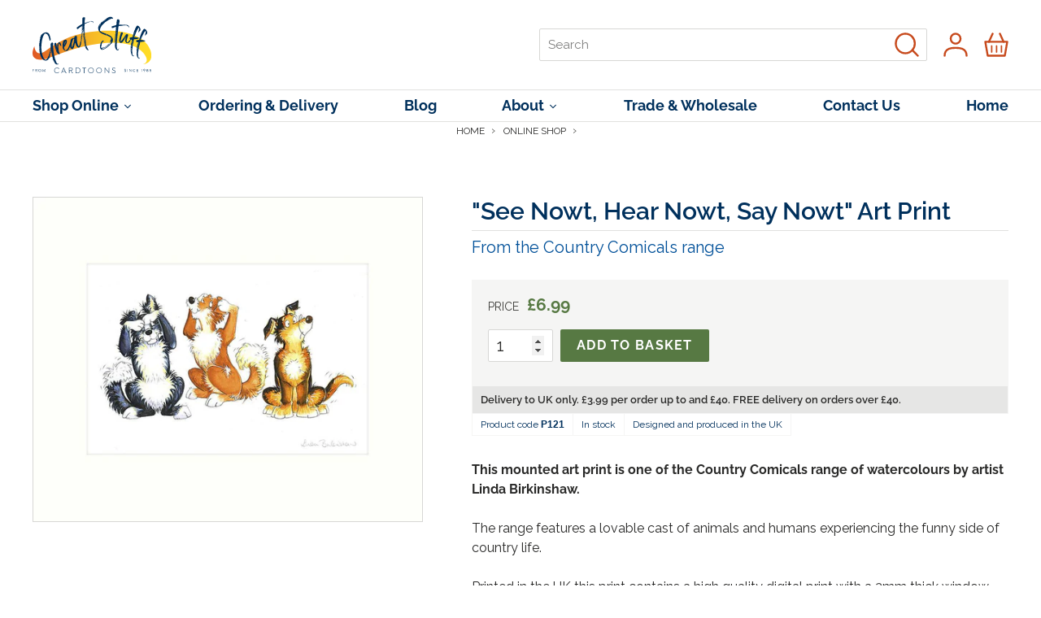

--- FILE ---
content_type: text/css
request_url: https://www.cardtoons.co.uk/cdn/shop/t/11/assets/style-base.css?v=162406919386804102361746805248
body_size: 5953
content:
html,body,div,span,applet,object,iframe,h1,h2,h3,h4,h5,h6,p,blockquote,pre,a,abbr,acronym,address,big,cite,code,del,dfn,em,font,ins,kbd,q,s,samp,small,strike,strong,sub,sup,tt,var,dl,dt,dd,ol,ul,li,fieldset,form,label,legend,table,caption,tbody,tfoot,thead,tr,th,td{outline:0;color:--text-colour}.page-width{width:90%;max-width:1200px;margin:0 auto;padding:0}@media only screen and (min-width: 480px){.page-width{width:92%}}@media only screen and (min-width: 750px){.page-width{width:94%}}.page-width:after{content:"";display:table;clear:both}input,button{line-height:1;outline:none}input::-webkit-inner-spin-button{opacity:1}.grid{margin:0;padding:0;display:flex;flex-wrap:wrap;justify-content:flex-start}@media only screen and (min-width: 480px){.grid{margin:0 0 20px -20px}}@media only screen and (min-width: 750px){.grid{margin:0 0 30px -30px}}.grid-item{margin:0 0 20px;flex-grow:0;flex-shrink:0;flex-basis:100%}@media only screen and (min-width: 480px){.grid-item{margin:0 0 20px 20px;flex-basis:calc(50% - 20px)}}.grid-item.boost-pfs-action-list-enabled{margin-bottom:10px!important;padding:0!important}@media only screen and (min-width: 480px){.grid-item.boost-pfs-action-list-enabled{margin-bottom:20px!important}}@media only screen and (min-width: 750px){.grid-2columns{margin:0 0 30px 30px;flex-basis:calc(50% - 30px)}}@media only screen and (min-width: 750px){.grid-3columns{margin:0 0 30px 30px;flex-basis:calc(33% - 30px)}}.grid-4columns{flex-basis:calc(50% - 20px)}@media only screen and (min-width: 480px){.grid-4columns{flex-basis:calc(33% - 20px)}}@media only screen and (min-width: 750px){.grid-4columns{margin:0 0 30px 30px;flex-basis:calc(25% - 30px)}}.grid-5columns{flex-basis:calc(50% - 20px)}@media only screen and (min-width: 480px){.grid-5columns{flex-basis:calc(33% - 20px)}}@media only screen and (min-width: 750px){.grid-5columns{margin:0 0 30px 30px;flex-basis:calc(20% - 30px)}}.grid-6columns{flex-basis:calc(50% - 20px)}@media only screen and (min-width: 480px){.grid-6columns{flex-basis:calc(33% - 20px)}}@media only screen and (min-width: 750px){.grid-6columns{margin:0 0 30px 30px;flex-basis:calc(16.66% - 30px)}}@media only screen and (min-width: 750px){.medium-up--show{display:block!important}}@media only screen and (min-width: 750px){.medium-up--hide{display:none!important}}a:link,a:visited{color:#c74a1d;text-decoration:underline;text-decoration-color:#f2bca9;transition:all .3s ease}a:not([disabled]):hover,a:not([disabled]):active{color:#df5523;text-decoration:underline;text-decoration-color:#f6d1c3;transition:all .3s ease}a:not([disabled]):active{color:#e36a3e}.text-link--accent:link,.text-link--accent:visited{padding:0;color:#c74a1d;border-bottom:none;text-decoration:underline;text-decoration-color:#f2bca9}.text-link--accent:not([disabled]):hover,.text-link--accent:not([disabled]):active{padding:0;color:#df5523;border-bottom:none;text-decoration:underline;text-decoration-color:#f6d1c3}p.readmore{margin:0}p.readmore a{padding:6px 20px 6px 10px;font-size:12px;line-height:1;font-weight:700;text-align:left;text-transform:capitalize;color:#fff;border-radius:4px;display:inline-block;background-color:#c74a1d;border:none;cursor:pointer;transition:all .3s ease;background-image:url("data:image/svg+xml, <svg xmlns='http://www.w3.org/2000/svg' xmlns:xlink='http://www.w3.org/1999/xlink' x='0px' y='0px' viewBox='0 0 40 40' style='enable-background:new 0 0 40 40;' xml:space='preserve'><path fill='white' d='M17.5,29.6c-0.6,0.6-1.5,0.6-2.1,0L14,28.1c-0.6-0.6-0.6-1.5,0-2.1l6-6l-6-6c-0.6-0.6-0.6-1.5,0-2.1l1.4-1.4 c0.6-0.6,1.5 0.6,2.1,0l8.5,8.5c0.6,0.6,0.6,1.5,0,2.1L17.5,29.6z'/></svg>");background-repeat:no-repeat;background-position:right center;background-size:20px}@media only screen and (min-width: 750px){p.readmore a{padding:7px 20px 7px 10px;font-size:14px}}p.readmore a:link,p.readmore a:visited{color:#fff;text-decoration:none}p.readmore a:hover,p.readmore a:active,p.readmore a:focus{color:#fff;text-decoration:none;background-color:#df5523;transition:all .3s ease}p.readmore a:hover{padding-right:25px}p.readmore a:active{background-color:#e36a3e}.section-header h1,.article-header h1,.page-article-header h1,.grid.product-single h1,.template-collection h1.collection-information-title,.cart-header h1,.template-customers-login h1,.template-customers-register h1{margin:0 0 30px;padding:0 0 5px;font-size:24px;line-height:1.2;font-weight:600;text-align:left;text-transform:capitalize;color:#00305c;border-bottom:1px solid #e1e1df}@media only screen and (min-width: 750px){.section-header h1,.article-header h1,.page-article-header h1,.grid.product-single h1,.template-collection h1.collection-information-title,.cart-header h1,.template-customers-login h1,.template-customers-register h1{margin:0 0 60px;font-size:30px;text-align:center}}h2,h3,h4,h5,h6{color:#005099;letter-spacing:0}.btn:not(.thumbnails-slider__btn),button[type=submit],button[name=add]{margin:0;padding:0 10px;font-size:12px;line-height:2;font-weight:700;text-align:center;color:#fff;border-radius:4px;display:block;background-color:#c74a1d;border:none;cursor:pointer;transition:all .3s ease}@media only screen and (min-width: 750px){.btn:not(.thumbnails-slider__btn),button[type=submit],button[name=add]{font-size:14px}}.btn:not(.thumbnails-slider__btn):link,.btn:not(.thumbnails-slider__btn):visited,button[type=submit]:link,button[type=submit]:visited,button[name=add]:link,button[name=add]:visited{color:#fff;text-decoration:none}.btn:not(.thumbnails-slider__btn):hover,.btn:not(.thumbnails-slider__btn):active,.btn:not(.thumbnails-slider__btn):focus,button[type=submit]:hover,button[type=submit]:active,button[type=submit]:focus,button[name=add]:hover,button[name=add]:active,button[name=add]:focus{color:#fff;text-decoration:none;background-color:#df5523;transition:all .3s ease}.btn:not(.thumbnails-slider__btn):active,button[type=submit]:active,button[name=add]:active{background-color:#e36a3e}.btn:not(.thumbnails-slider__btn).btn--small,button[type=submit].btn--small,button[name=add].btn--small{padding:0 15px;font-size:10px;line-height:1.6;background:#00305c}@media only screen and (min-width: 750px){.btn:not(.thumbnails-slider__btn).btn--small,button[type=submit].btn--small,button[name=add].btn--small{font-size:12px}}@media only screen and (min-width: 750px){.btn:not(.thumbnails-slider__btn).btn--small,button[type=submit].btn--small,button[name=add].btn--small{font-size:14px}}.btn:not(.thumbnails-slider__btn).btn--small:link,.btn:not(.thumbnails-slider__btn).btn--small:visited,button[type=submit].btn--small:link,button[type=submit].btn--small:visited,button[name=add].btn--small:link,button[name=add].btn--small:visited{background:#00305c}.btn:not(.thumbnails-slider__btn).btn--small:hover,.btn:not(.thumbnails-slider__btn).btn--small:active,.btn:not(.thumbnails-slider__btn).btn--small:focus,button[type=submit].btn--small:hover,button[type=submit].btn--small:active,button[type=submit].btn--small:focus,button[name=add].btn--small:hover,button[name=add].btn--small:active,button[name=add].btn--small:focus{background:#00101f}ul.social-sharing{width:100%;display:flex;flex-wrap:wrap}ul.social-sharing li{margin:0 10px 0 0}ul.social-sharing a.btn--share{padding:5px 10px;font-size:12px;line-height:1;font-weight:400;text-align:center;color:#292928;text-transform:uppercase;border:1px solid #d7d7d5;border-radius:2px}span.keyring{position:relative}span.keyring:before{content:"";width:11%;height:11%;background:#fff!important;border:1px solid #d7d7d5;border-radius:50%;box-shadow:inset 1px 1px 2px #0003;position:absolute;top:11%;left:44.5%;z-index:1}span.jigsaw img,span.chopping-board img,span.sheepy-things img,span.books img,span.tablemat img,span.worktop-saver img,span.calendar img,span.coaster img,span.tote-bag img,span.greetings-card img,span.fridge-magnet img,span.flexible-fridge-magnet img,span.melamine-fridge-magnet img,span.panoramic-fridge-magnet img,span.wide-horizons.fridge-magnet img{border:none!important}span.keyring img{border-radius:8%}.site-header{width:100%;margin:0;padding:0;background-color:#fff;position:relative;border-bottom:1px solid #e1e1df}@media only screen and (min-width: 750px){.site-header{border-bottom:none}}.site-trade .site-header,.page-trade .site-header{background-color:#f5f5f4}.template-index .site-header,.page-landing-calendars-ld .site-header,.page-landing-calendars-y .site-header,.page-landing-calendars-n .site-header,.page-landing-wholesale-giftshops .site-header,.template-blog .site-header,.template-customers-login .site-header,.template-customers-activate-account .site-header,.template-customers-register .site-header,.template-customers-reset-password .site-header{margin-bottom:30px}@media only screen and (min-width: 750px){.template-index .site-header,.page-landing-calendars-ld .site-header,.page-landing-calendars-y .site-header,.page-landing-calendars-n .site-header,.page-landing-wholesale-giftshops .site-header,.template-blog .site-header,.template-customers-login .site-header,.template-customers-activate-account .site-header,.template-customers-register .site-header,.template-customers-reset-password .site-header{margin-bottom:0}}.site-header-inner{width:100%;max-width:1200px;margin:0;padding:15px 5%;position:relative;z-index:900;display:flex;flex-wrap:nowrap;justify-content:space-between;align-items:center}@media only screen and (min-width: 480px){.site-header-inner{padding:15px 4%}}@media only screen and (min-width: 750px){.site-header-inner{width:94%;margin:0 auto;padding:20px 0}}.site-header__message{width:100%;padding:10px;position:absolute;top:0;left:0;right:0;display:none}@media only screen and (min-width: 750px){.site-header__message{padding:0 100px 0 0;flex:0 0 50%;position:initial}}.site-header__message p{margin:0;font-size:10px;line-height:1;font-weight:300;color:#e1e1df;text-align:center;text-transform:uppercase}@media only screen and (min-width: 750px){.site-header__message p{font-size:13px;text-align:left}}@media only screen and (min-width: 990px){.site-header__message p{font-size:14px}}.site-header__message p.site-header__message-title{margin:0 0 10px;color:#c74a1d}@media only screen and (min-width: 750px){.site-header__message p.site-header__message-title{font-size:15px}}@media only screen and (min-width: 990px){.site-header__message p.site-header__message-title{font-size:16px}}.site-header__message p a,.site-header__message p a:link,.site-header__message p a:visited,.site-header__message p a:hover,.site-header__message p a:active{color:#00305c;text-decoration:none}@media only screen and (min-width: 750px){.site-header__message p a,.site-header__message p a:link,.site-header__message p a:visited,.site-header__message p a:hover,.site-header__message p a:active{color:#00305c}}.site-header__message p a.loggedin:link,.site-header__message p a.loggedin:visited{color:#c74a1d;text-decoration:none}.site-header__message p a.loggedin:hover,.site-header__message p a.loggedin:active{color:#df5523;text-decoration:none}@media only screen and (min-width: 750px){.site-header__message p a.loggedin:hover,.site-header__message p a.loggedin:active{text-decoration:underline}}.site-header__logo{margin:0;padding-left:0!important;display:inline-block;word-break:break-word;flex:0 0 auto}.site-header__logo img{width:auto!important;height:60px!important;display:block}@media only screen and (min-width: 750px){.site-header__logo img{width:auto!important;height:70px!important}}.site-header__search{display:none}@media only screen and (min-width: 750px){.site-header__search{display:flex;flex:1 1 auto}}.site-header__search .site-header-search-inner{width:100%;padding:0;text-align:right}@media only screen and (min-width: 750px){.site-header__search .search-box__form{width:70%;display:inline-block;position:relative;order:2}}@media only screen and (min-width: 990px){.site-header__search .search-box__form{width:50%}}.site-header__search .search-box__form .search-box__input{width:100%;height:40px;padding:0 10px;min-height:initial;color:#292928;border:1px solid #d7d7d5}.site-header__search .search-box__form .search-box__input::-webkit-search-cancel-button{display:none}.site-header__search .search-box__form .search-box__submit{padding:0;font-size:0;background-color:transparent;position:absolute;right:10px;top:5px}.site-header__search .search-box__form .search-box__submit .icon-search{width:30px;height:30px;stroke:#c74a1d;fill:none;transition:all .3s ease}.site-header__search .search-box__form .search-box__submit:hover .icon-search,.site-header__search .search-box__form .search-box__submit:active .icon-search{stroke:#df5523;transition:all .3s ease}.site-header .site-header__icons{margin:0;padding-right:0;position:relative;white-space:nowrap}@media only screen and (min-width: 750px){.site-header .site-header__icons{margin-left:10px;flex:0 0 auto}}.site-header .site-header__icons .site-header__icons-wrapper{width:100%;padding-right:25px;display:flex;align-items:center;justify-content:flex-end;position:relative}@media only screen and (min-width: 750px){.site-header .site-header__icons .site-header__icons-wrapper{padding:0}}.site-header .site-header__icon{padding:10px 5px;display:flex}@media only screen and (min-width: 750px){.site-header .site-header__icon{padding:10px}}@media only screen and (min-width: 750px){.site-header .site-header__icon.site-header__search-toggle{display:none}}.site-header .site-header__icon.site-header__cart{position:relative}@media only screen and (min-width: 750px){.site-header .site-header__icon.site-header__cart{margin-right:-10px}}.site-header .site-header__icon.site-header__menu{position:absolute;top:25px;right:calc(5% - 5px);z-index:9500}@media only screen and (min-width: 480px){.site-header .site-header__icon.site-header__menu{right:calc(4% - 5px)}}@media only screen and (min-width: 750px){.site-header .site-header__icon.site-header__menu{display:none}}.site-header .site-header__icon.site-header__menu.mobile-nav--close{-webkit-transform:translateY(10px);transform:translateY(10px);right:calc(10vw + 20px);top:10px}.site-header .site-header__icon.site-header__menu.mobile-nav--close .icon-hamburger{display:none}.site-header .site-header__icon.btn--link,.site-header .site-header__icon:link,.site-header .site-header__icon:visited{color:#c74a1d}.site-header .site-header__icon.btn--link:hover,.site-header .site-header__icon.btn--link:active,.site-header .site-header__icon:hover,.site-header .site-header__icon:active{color:#df5523}.site-header .site-header__icon .icon{width:20px;height:20px;padding:0;stroke:#c74a1d;fill:none}@media only screen and (min-width: 750px){.site-header .site-header__icon .icon{width:30px;height:30px}}.site-header .site-header__icon:link .icon,.site-header .site-header__icon:visited .icon{stroke:#c74a1d}.site-header .site-header__icon:hover .icon,.site-header .site-header__icon:active .icon{stroke:#df5523}.site-header__cart-count{font-weight:700;color:#fff;background-color:#577943;border-radius:50%;display:flex;align-items:center;justify-content:center;position:absolute;left:50%;top:-5px;-webkit-transform:translate(-50%,0);transform:translate(-50%)}.site-header__cart-count span{width:14px;height:14px;padding:2px 0;font-size:10px;font-family:HelveticaNeue,Helvetica Neue,Helvetica,Arial,sans-serif;line-height:1;text-align:center}@media only screen and (min-width: 750px){.site-header__cart-count span{width:20px;height:20px;padding:4px 0;font-size:12px}}.search-bar.drawer{border-bottom:1px solid #d7d7d5;background:#ebebea;box-shadow:0 0 20px #00000080;top:0}.search-bar.drawer .search-form__container{background:#ebebea}.search-bar.drawer .search-form__container button[type=submit]{background-color:unset}.search-bar.drawer .search-form__container button[type=submit]:hover,.search-bar.drawer .search-form__container button[type=submit]:active,.search-bar.drawer .search-form__container button[type=submit]:focus{background-color:unset}.search-bar.drawer .search-form__container button[type=submit] .icon-search{width:30px;height:30px;stroke:#c74a1d;fill:none;transition:all .3s ease}.search-bar.drawer .search-form__container button[type=submit]:hover .icon-search,.search-bar.drawer .search-form__container button[type=submit]:active .icon-search{stroke:#df5523;transition:all .3s ease}.search-bar.drawer .search-form__container .search-bar__close{padding:7px 10px}.search-bar.drawer .search-form__container .search-bar__close .icon-close{width:20px;height:20px;stroke:#c74a1d;fill:none;transition:all .3s ease}.search-bar.drawer .search-form__container .search-bar__close:hover .icon-search,.search-bar.drawer .search-form__container .search-bar__close:active .icon-search{stroke:#df5523;transition:all .3s ease}.boost-pfs-search-suggestion-mobile-top-panel{height:110px;border-bottom:1px solid #d7d7d5;background:#ebebea!important}.boost-pfs-search-suggestion-mobile-top-panel form{height:110px!important;background:#ebebea!important}.boost-pfs-search-suggestion-mobile-top-panel form .boost-pfs-search-btn-close-suggestion{background:#ebebea!important}.boost-pfs-search-suggestion-mobile-top-panel form input#boost-pfs-search-box-mobile{margin:33px 0;border-radius:2px!important;background:#fff!important}.boost-pfs-search-suggestion-wrapper .boost-pfs-search-suggestion{background:#f5f5f4}.boost-pfs-search-suggestion-wrapper .boost-pfs-search-suggestion .boost-pfs-search-suggestion-header{color:#005099;text-align:left;background-color:unset}.boost-pfs-search-suggestion-wrapper .boost-pfs-search-suggestion .boost-pfs-search-suggestion-item,.boost-pfs-search-suggestion-wrapper .boost-pfs-search-suggestion .boost-pfs-search-suggestion-item:hover,.boost-pfs-search-suggestion-wrapper .boost-pfs-search-suggestion .boost-pfs-search-suggestion-item.selected{background-color:#fff}.boost-pfs-search-suggestion-wrapper .boost-pfs-search-suggestion .boost-pfs-search-suggestion-item:hover a,.boost-pfs-search-suggestion-wrapper .boost-pfs-search-suggestion .boost-pfs-search-suggestion-item.selected a,.boost-pfs-search-suggestion-wrapper .boost-pfs-search-suggestion .ui-menu-item-wrapper:hover p.boost-pfs-search-suggestion-product-title,.boost-pfs-search-suggestion-wrapper .boost-pfs-search-suggestion .ui-menu-item-wrapper.selected p.boost-pfs-search-suggestion-product-title{text-decoration:underline;text-decoration-color:#f6d1c3}.boost-pfs-search-suggestion-wrapper .boost-pfs-search-suggestion .boost-pfs-search-suggestion-product-sku,.boost-pfs-search-suggestion-wrapper .boost-pfs-search-suggestion .boost-pfs-search-suggestion-product-vendor{display:none}.boost-pfs-search-suggestion-wrapper .boost-pfs-search-suggestion .boost-pfs-search-suggestion-product-price{font-weight:700;color:#577943}.boost-pfs-search-suggestion-wrapper .boost-pfs-search-suggestion .boost-pfs-search-suggestion-header-view-all{text-align:left}.boost-pfs-search-suggestion-wrapper .boost-pfs-search-suggestion .boost-pfs-search-suggestion-header-view-all a{margin:0;padding:0 10px;font-size:12px;line-height:2;font-weight:400;letter-spacing:1px;text-align:center;color:#fff;text-transform:uppercase;border-radius:2px;display:inline-block;background-color:#c74a1d!important;border:none;cursor:pointer;transition:all .3s ease}.boost-pfs-search-suggestion-wrapper .boost-pfs-search-suggestion .boost-pfs-search-suggestion-header-view-all a:link,.boost-pfs-search-suggestion-wrapper .boost-pfs-search-suggestion .boost-pfs-search-suggestion-header-view-all a:visited{color:#fff;text-decoration:none}.boost-pfs-search-suggestion-wrapper .boost-pfs-search-suggestion .boost-pfs-search-suggestion-header-view-all a:hover,.boost-pfs-search-suggestion-wrapper .boost-pfs-search-suggestion .boost-pfs-search-suggestion-header-view-all a:active,.boost-pfs-search-suggestion-wrapper .boost-pfs-search-suggestion .boost-pfs-search-suggestion-header-view-all a:focus{color:#fff;text-decoration:none;background-color:#df5523!important;transition:all .3s ease}.site-popup-trade{display:none;position:fixed;background:#0000;top:0;bottom:0;left:0;align-items:center;justify-content:center;right:0;z-index:9000;transition:background 1s;visibility:hidden}.site-popup-trade:target{background:#00000080;display:flex;visibility:visible}@-webkit-keyframes zoomInUp{0%{opacity:0;-webkit-transform:scale3d(.1,.1,.1) translate3d(0,1000px,0);transform:scale3d(.1,.1,.1) translate3d(0,1000px,0);-webkit-animation-timing-function:cubic-bezier(.55,.055,.675,.19);animation-timing-function:cubic-bezier(.55,.055,.675,.19)}60%{opacity:1;-webkit-transform:scale3d(.475,.475,.475) translate3d(0,-60px,0);transform:scale3d(.475,.475,.475) translate3d(0,-60px,0);-webkit-animation-timing-function:cubic-bezier(.175,.885,.32,1);animation-timing-function:cubic-bezier(.175,.885,.32,1)}}@keyframes zoomInUp{0%{opacity:0;-webkit-transform:scale3d(.1,.1,.1) translate3d(0,1000px,0);transform:scale3d(.1,.1,.1) translate3d(0,1000px,0);-webkit-animation-timing-function:cubic-bezier(.55,.055,.675,.19);animation-timing-function:cubic-bezier(.55,.055,.675,.19)}60%{opacity:1;-webkit-transform:scale3d(.475,.475,.475) translate3d(0,-60px,0);transform:scale3d(.475,.475,.475) translate3d(0,-60px,0);-webkit-animation-timing-function:cubic-bezier(.175,.885,.32,1);animation-timing-function:cubic-bezier(.175,.885,.32,1)}}.site-popup-trade-inner{width:90%;margin:0 5%;padding:20px;text-align:center;background:#00305c;position:relative;-webkit-animation-duration:1s;animation-duration:1s;-webkit-animation-fill-mode:both;animation-fill-mode:both;-webkit-animation-name:zoomInUp;animation-name:zoomInUp}@media only screen and (min-width: 480px){.site-popup-trade-inner{width:80%;margin:0 10%}}@media only screen and (min-width: 750px){.site-popup-trade-inner{width:50%;margin:0 25%}}@media only screen and (min-width: 990px){.site-popup-trade-inner{width:40%;margin:0 30%}}.site-popup-trade-inner h3{margin:0 0 10px;font-size:14px;line-height:1.5;color:#fff;font-weight:700!important;text-transform:none}@media only screen and (min-width: 480px){.site-popup-trade-inner h3{font-size:16px}}@media only screen and (min-width: 750px){.site-popup-trade-inner h3{font-size:18px}}.site-popup-trade-inner p{margin:0 0 10px;font-size:12px;line-height:1.5;color:#fff}@media only screen and (min-width: 480px){.site-popup-trade-inner p{font-size:14px}}@media only screen and (min-width: 750px){.site-popup-trade-inner p{font-size:16px}}.site-popup-trade-inner p:last{margin:0}.site-popup-trade-inner p a:link,.site-popup-trade-inner p a:visited,.site-popup-trade-inner p a:hover,.site-popup-trade-inner p a:active{text-decoration:none}.site-popup-close{width:30px;height:30px;text-decoration:none;color:#fff;padding:0 5px;border-radius:2px;background:#c74a1d;font-size:40px;line-height:26px;opacity:1;transition:opacity .2s ease-in-out;position:absolute;top:-10px;right:-10px}.site-popup-close:link,.site-popup-close:visited,.site-popup-close:hover,.site-popup-close:active{color:#fff!important;text-decoration:none!important}.site-popup-close:hover{opacity:.9}.site-announcement{width:100%;margin:0;padding:0;background:#00305c;position:relative;z-index:900}.site-announcement ul{margin:0;padding:0;font-size:10px;text-align:center;line-height:1;font-weight:700;color:#fff;list-style:none;list-style-type:none}@media only screen and (min-width: 480px){.site-announcement ul{font-size:12px}}@media only screen and (min-width: 750px){.site-announcement ul{font-size:14px}}.site-announcement ul li{margin:0;padding:0;color:#fff;text-transform:uppercase;display:block}.site-announcement ul li.site-announcement-xmas{padding:5px 10px;background-color:#8e0c0c}.site-announcement ul li a{padding:5px 0}@media only screen and (min-width: 750px){.site-announcement ul li a{padding:10px 0}}.site-announcement ul li a:link,.site-announcement ul li a:visited{color:#fff;text-decoration:none}.site-announcement ul li a:hover,.site-announcement ul li a:active{color:#fff;text-decoration:unset}nav.breadcrumbs.page-width{width:100%;margin:0 auto 30px}@media only screen and (min-width: 750px){nav.breadcrumbs.page-width{margin:0 auto 60px}}.template-customers-login #shopify-section-breadcrumbs,.template-blog #shopify-section-breadcrumbs,.page-landing-calendars-ld #shopify-section-breadcrumbs,.page-landing-calendars-y #shopify-section-breadcrumbs,.page-landing-calendars-n #shopify-section-breadcrumbs,.page-landing-wholesale-giftshops #shopify-section-breadcrumbs,.template-customers-activate-account #shopify-section-breadcrumbs,.template-customers-register #shopify-section-breadcrumbs,.template-customers-reset-password #shopify-section-breadcrumbs{display:none}nav.breadcrumbs ol{width:90%;margin:0 auto;padding:5px 0;font-size:10px;line-height:1;font-weight:300;text-transform:uppercase;text-align:left}@media only screen and (min-width: 480px){nav.breadcrumbs ol{width:94%}}@media only screen and (min-width: 750px){nav.breadcrumbs ol{width:96%;font-size:12px;text-align:center}}nav.breadcrumbs ol li{margin:0 10px 0 0;display:inline-block}nav.breadcrumbs ol li.breadcrumbs__item__current{display:none}nav.breadcrumbs ol li:not(:last-child):after{content:"\203a";margin-left:5px;font-size:14px;line-height:0;color:#53534f}nav.breadcrumbs ol li a:link,nav.breadcrumbs ol li a:visited{color:#292928;text-decoration:none}nav.breadcrumbs ol li a:hover{color:#151514;text-decoration:none}nav.breadcrumbs ol li a:active,nav.breadcrumbs ol li a:focus{color:#7d7d77;text-decoration:none}@media only screen and (min-width: 750px){.site-navigation{width:100%;margin:0;padding:0;border-top:1px solid #e1e1df;border-bottom:1px solid #e1e1df;position:relative;z-index:1}}@media only screen and (min-width: 750px){.site-trade .site-navigation,.page-trade .site-navigation{background-color:#f5f5f4}}.template-index .site-navigation,.page-landing-calendars-ld .site-navigation,.page-landing-calendars-y .site-navigation,.page-landing-calendars-n .site-navigation,.page-landing-wholesale-giftshops .site-navigation,.template-blog .site-navigation,.template-customers-login .site-navigation,.template-customers-activate-account .site-navigation,.template-customers-register .site-navigation,.template-customers-reset-password .site-navigation{margin-bottom:30px}@media only screen and (min-width: 750px){.template-index .site-navigation,.page-landing-calendars-ld .site-navigation,.page-landing-calendars-y .site-navigation,.page-landing-calendars-n .site-navigation,.page-landing-wholesale-giftshops .site-navigation,.template-blog .site-navigation,.template-customers-login .site-navigation,.template-customers-activate-account .site-navigation,.template-customers-register .site-navigation,.template-customers-reset-password .site-navigation{margin-bottom:60px}}.site-navigation nav.tmenu_navbar{width:94%;max-width:1200px;margin:0 auto}.site-navigation ul.site-nav,.site-navigation ul.tmenu_nav{width:100%;margin:0;padding:0;line-height:1;text-align:center;display:flex;justify-content:space-between}.site-navigation ul.site-nav li.tmenu_item--root,.site-navigation ul.tmenu_nav li.tmenu_item--root{margin:0;padding:0;flex:0 0 auto;position:initial}.site-navigation ul.site-nav li.tmenu_item--root a,.site-navigation ul.site-nav li.tmenu_item--root a.tmenu_item_link,.site-navigation ul.tmenu_nav li.tmenu_item--root a,.site-navigation ul.tmenu_nav li.tmenu_item--root a.tmenu_item_link{height:auto!important;padding:10px 0!important;font-size:16px;line-height:1;list-style:none;font-weight:700;color:#00305c;-webkit-font-smoothing:auto;display:block;cursor:pointer;position:relative}@media only screen and (min-width: 990px){.site-navigation ul.site-nav li.tmenu_item--root a,.site-navigation ul.site-nav li.tmenu_item--root a.tmenu_item_link,.site-navigation ul.tmenu_nav li.tmenu_item--root a,.site-navigation ul.tmenu_nav li.tmenu_item--root a.tmenu_item_link{font-size:18px}}.site-navigation ul.site-nav li.tmenu_item--root a .site-nav__label,.site-navigation ul.site-nav li.tmenu_item--root a.tmenu_item_link .site-nav__label,.site-navigation ul.tmenu_nav li.tmenu_item--root a .site-nav__label,.site-navigation ul.tmenu_nav li.tmenu_item--root a.tmenu_item_link .site-nav__label{border-bottom:none}.site-navigation ul.site-nav li.tmenu_item--root a:link,.site-navigation ul.site-nav li.tmenu_item--root a:visited,.site-navigation ul.site-nav li.tmenu_item--root a.tmenu_item_link:link,.site-navigation ul.site-nav li.tmenu_item--root a.tmenu_item_link:visited,.site-navigation ul.tmenu_nav li.tmenu_item--root a:link,.site-navigation ul.tmenu_nav li.tmenu_item--root a:visited,.site-navigation ul.tmenu_nav li.tmenu_item--root a.tmenu_item_link:link,.site-navigation ul.tmenu_nav li.tmenu_item--root a.tmenu_item_link:visited{color:#00305c!important;text-decoration:none}.site-navigation ul.site-nav li.tmenu_item--root a:hover,.site-navigation ul.site-nav li.tmenu_item--root a:active,.site-navigation ul.site-nav li.tmenu_item--root a.tmenu_item_link:hover,.site-navigation ul.site-nav li.tmenu_item--root a.tmenu_item_link:active,.site-navigation ul.tmenu_nav li.tmenu_item--root a:hover,.site-navigation ul.tmenu_nav li.tmenu_item--root a:active,.site-navigation ul.tmenu_nav li.tmenu_item--root a.tmenu_item_link:hover,.site-navigation ul.tmenu_nav li.tmenu_item--root a.tmenu_item_link:active{color:#df5523!important;text-decoration:none}.site-navigation ul.site-nav li.tmenu_item--root a:hover .site-nav__label:before,.site-navigation ul.site-nav li.tmenu_item--root a:active .site-nav__label:before,.site-navigation ul.site-nav li.tmenu_item--root a.tmenu_item_link:hover .site-nav__label:before,.site-navigation ul.site-nav li.tmenu_item--root a.tmenu_item_link:active .site-nav__label:before,.site-navigation ul.tmenu_nav li.tmenu_item--root a:hover .site-nav__label:before,.site-navigation ul.tmenu_nav li.tmenu_item--root a:active .site-nav__label:before,.site-navigation ul.tmenu_nav li.tmenu_item--root a.tmenu_item_link:hover .site-nav__label:before,.site-navigation ul.tmenu_nav li.tmenu_item--root a.tmenu_item_link:active .site-nav__label:before{border-left-color:transparent}.site-navigation ul.site-nav li.tmenu_item--root.tmenu_item_active>a:link,.site-navigation ul.site-nav li.tmenu_item--root.tmenu_item_active>a:visited,.site-navigation ul.tmenu_nav li.tmenu_item--root.tmenu_item_active>a:link,.site-navigation ul.tmenu_nav li.tmenu_item--root.tmenu_item_active>a:visited{color:#df5523!important}.site-navigation ul.tmenu_nav ul.tmenu_submenu_type_mega{width:100%!important;min-width:100%!important;box-shadow:none!important;background-color:#f5f5f4}@media only screen and (min-width: 750px){.site-navigation ul.tmenu_nav ul.tmenu_submenu_type_mega{margin-top:1px;padding:20px 3%!important;border-bottom:1px solid #e1e1df;justify-content:center}}@media only screen and (min-width: 750px){.site-navigation ul.tmenu_nav ul.tmenu_submenu_type_mega li.tmenu_item_level_1{max-width:270px;padding:0!important;margin:0 0 0 40px!important;flex-shrink:0;flex-grow:0;flex-basis:calc(25% - 30px)}}.site-navigation ul.tmenu_nav ul.tmenu_submenu_type_mega li.tmenu_item_level_1:first-child{margin-left:0!important}.site-navigation ul.tmenu_nav ul.tmenu_submenu_type_mega li.tmenu_item_level_1>.tmenu_item_link{font-size:12px;font-weight:700;color:#df5523!important}@media only screen and (min-width: 750px){.site-navigation ul.tmenu_nav ul.tmenu_submenu_type_mega li.tmenu_item_level_1>.tmenu_item_link{margin:0 0 10px;padding:0 0 10px!important;font-size:14px;pointer-events:none;border-bottom:1px solid #e1e1df}}@media only screen and (min-width: 750px){.site-navigation ul.tmenu_nav ul.tmenu_submenu_type_mega ul.tmenu_submenu{margin:0!important;padding:0!important;background-color:none}}.site-navigation ul.tmenu_nav ul.tmenu_submenu_type_mega ul.tmenu_submenu a.tmenu_item_link{font-size:14px}@media only screen and (min-width: 750px){.site-navigation ul.tmenu_nav ul.tmenu_submenu_type_mega ul.tmenu_submenu a.tmenu_item_link{padding:5px 0!important;font-size:16px;font-weight:400}}.site-navigation ul.tmenu_nav ul.tmenu_submenu_type_mega ul.tmenu_submenu a.tmenu_item_link:hover,.site-navigation ul.tmenu_nav ul.tmenu_submenu_type_mega ul.tmenu_submenu a.tmenu_item_link:active{color:#00305c!important;text-decoration:underline}@media only screen and (min-width: 750px){.site-navigation ul.tmenu_nav .tmenu_item_about{position:relative!important}}@media only screen and (min-width: 750px){.site-navigation ul.tmenu_nav .tmenu_item_about .tmenu_submenu{width:unset!important;min-width:200px!important;margin:0;padding:0!important;white-space:nowrap;justify-content:flex-start}}@media only screen and (min-width: 750px){.site-navigation ul.tmenu_nav .tmenu_item_about .tmenu_submenu li.tmenu_item{flex:0 0 auto;margin:0!important}}.site-navigation ul.tmenu_nav .tmenu_item_about .tmenu_submenu li.tmenu_item a.tmenu_item_link{font-size:14px;pointer-events:initial}@media only screen and (min-width: 750px){.site-navigation ul.tmenu_nav .tmenu_item_about .tmenu_submenu li.tmenu_item a.tmenu_item_link{margin:0;padding:10px 20px!important;font-size:16px;font-weight:400;border-bottom:unset}}.site-navigation ul.tmenu_nav .tmenu_item_about .tmenu_submenu li.tmenu_item a.tmenu_item_link:link,.site-navigation ul.tmenu_nav .tmenu_item_about .tmenu_submenu li.tmenu_item a.tmenu_item_link:visited{color:#00305c!important;text-decoration:none}.site-navigation ul.tmenu_nav .tmenu_item_about .tmenu_submenu li.tmenu_item a.tmenu_item_link:hover,.site-navigation ul.tmenu_nav .tmenu_item_about .tmenu_submenu li.tmenu_item a.tmenu_item_link:active{color:#df5523!important;text-decoration:none}.mobile-nav-wrapper{width:90vw;min-height:100vh;padding-top:60px;background-color:#f5f5f4;display:none;-webkit-transform:translate(-100%,0)!important;transform:translate(-100%)!important;box-shadow:0 0 10px #0000004d;transition:all .3s ease;position:absolute;top:0;left:0;z-index:9000}@media only screen and (min-width: 750px){.mobile-nav-wrapper{-webkit-transform:translateY(-500%)!important;transform:translateY(-500%)!important;display:none!important}}.mobile-nav-wrapper.js-menu--is-open{display:block;-webkit-transform:translate(0,0)!important;transform:translate(0)!important}.mobile-nav-wrapper ul.mobile-nav,.mobile-nav-wrapper ul.tmenu_app_mobile{background-color:#f5f5f4}.mobile-nav-wrapper ul.mobile-nav li.tmenu_item a.tmenu_item_link,.mobile-nav-wrapper ul.tmenu_app_mobile li.tmenu_item a.tmenu_item_link{padding:15px 35px 15px 15px;font-size:20px;line-height:1;font-weight:700;color:#00305c;-webkit-font-smoothing:auto}.mobile-nav-wrapper ul.mobile-nav li.tmenu_item a.tmenu_item_link:link,.mobile-nav-wrapper ul.mobile-nav li.tmenu_item a.tmenu_item_link:visited,.mobile-nav-wrapper ul.tmenu_app_mobile li.tmenu_item a.tmenu_item_link:link,.mobile-nav-wrapper ul.tmenu_app_mobile li.tmenu_item a.tmenu_item_link:visited{color:#00305c;text-decoration:none}.mobile-nav-wrapper ul.mobile-nav li.tmenu_item a.tmenu_item_link:hover,.mobile-nav-wrapper ul.mobile-nav li.tmenu_item a.tmenu_item_link:active,.mobile-nav-wrapper ul.mobile-nav li.tmenu_item a.tmenu_item_link:focus,.mobile-nav-wrapper ul.tmenu_app_mobile li.tmenu_item a.tmenu_item_link:hover,.mobile-nav-wrapper ul.tmenu_app_mobile li.tmenu_item a.tmenu_item_link:active,.mobile-nav-wrapper ul.tmenu_app_mobile li.tmenu_item a.tmenu_item_link:focus{color:#df5523;text-decoration:none}.mobile-nav-wrapper ul.mobile-nav li.tmenu_item a.tmenu_item_link .tmenu_indicator,.mobile-nav-wrapper ul.tmenu_app_mobile li.tmenu_item a.tmenu_item_link .tmenu_indicator{width:20px;height:20px;right:15px}.mobile-nav-wrapper ul.mobile-nav li.tmenu_item a.tmenu_item_link .tmenu_indicator .tmenu_indicator_icon svg,.mobile-nav-wrapper ul.tmenu_app_mobile li.tmenu_item a.tmenu_item_link .tmenu_indicator .tmenu_indicator_icon svg{width:20px;height:20px}.mobile-nav-wrapper ul.mobile-nav li.tmenu_item.tmenu_item_active>.tmenu_item_link,.mobile-nav-wrapper ul.tmenu_app_mobile li.tmenu_item.tmenu_item_active>.tmenu_item_link{background-color:#fafaf9}.mobile-nav-wrapper ul.tmenu_app_mobile>li>ul.tmenu_submenu{padding:0!important;background-color:#fafaf9}.mobile-nav-wrapper ul.tmenu_app_mobile>li>ul.tmenu_submenu li.tmenu_item_level_1 a.tmenu_item_link{padding-left:30px;font-size:18px}.mobile-nav-wrapper ul.tmenu_app_mobile>li>ul.tmenu_submenu li.tmenu_item_level_1 a.tmenu_item_link .tmenu_indicator{width:18px;height:18px}.mobile-nav-wrapper ul.tmenu_app_mobile>li>ul.tmenu_submenu li.tmenu_item_level_1 a.tmenu_item_link .tmenu_indicator .tmenu_indicator_icon svg{width:18px;height:18px}.mobile-nav-wrapper ul.tmenu_app_mobile>li>ul.tmenu_submenu li.tmenu_item_level_1.tmenu_item_active>.tmenu_item_link{background-color:#fff}.mobile-nav-wrapper ul.tmenu_submenu>li>ul.tmenu_submenu{padding:0!important;background-color:#fff}.mobile-nav-wrapper ul.tmenu_submenu>li>ul.tmenu_submenu li.tmenu_item_level_2 a.tmenu_item_link{padding-left:45px;font-size:16px}.mobile-nav-wrapper ul.tmenu_submenu>li>ul.tmenu_submenu li.tmenu_item_level_2 a.tmenu_item_link .tmenu_indicator{width:16px;height:16px}.mobile-nav-wrapper ul.tmenu_submenu>li>ul.tmenu_submenu li.tmenu_item_level_2 a.tmenu_item_link .tmenu_indicator .tmenu_indicator_icon svg{width:16px;height:16px}.mobile-nav-wrapper ul.tmenu_app_mobile li>ul.tmenu_submenu{height:auto!important;max-height:0;transition:max-height .5s ease;opacity:1!important;visibility:visible!important}.mobile-nav-wrapper ul.tmenu_app_mobile li.tmenu_item_active>ul.tmenu_submenu{max-height:500px;transition:max-height 1.5s ease}main.main-content{padding:0}.page-section{margin-bottom:30px}@media only screen and (min-width: 750px){.page-section{margin-bottom:60px}}.cart-popup-wrapper{width:100vw;background-color:var(--color-body);border:1px solid #d7d7d5;box-shadow:0 10px 20px #0003;-webkit-transform:translateY(0%);transform:translateY(0);transition:all .45s cubic-bezier(.29,.63,.44,1);display:block;position:fixed;z-index:9999}@media only screen and (min-width: 750px){.cart-popup-wrapper{width:40vw;right:5vw;top:5vh}}.cart-popup-wrapper--hidden{display:none;-webkit-transform:translateY(-100%);transform:translateY(-100%)}.cart-popup-wrapper .cart-popup{padding:.2rem 1.5rem 1rem;outline:none;box-shadow:none}.cart-popup-wrapper .cart-popup .cart-popup__header{border-bottom:1px solid #e1e1df;display:flex;flex-direction:row;align-items:center}.cart-popup-wrapper .cart-popup h2.cart-popup__heading{padding:.5rem 0;margin:0;color:#292928;font-size:14px;line-height:1;font-weight:300;letter-spacing:.3px;text-transform:uppercase;flex-grow:1}.cart-popup-wrapper .cart-popup .cart-popup__close{padding:.9rem;margin-right:-.9rem;background-color:transparent;border:none;line-height:0}.cart-popup-wrapper .cart-popup .cart-popup__close .icon-close{width:1rem;height:1rem;fill:currentColor}.cart-popup-wrapper .cart-popup .cart-popup__close .icon-close:hover,.cart-popup-wrapper .cart-popup .cart-popup__close .icon-close:focus{color:var(--color-text-focus)}.cart-popup-wrapper .cart-popup .cart-popup-item{margin:1rem 0;display:flex}.cart-popup-wrapper .cart-popup .cart-popup-item__image-wrapper{margin-right:1rem;text-align:center;position:relative;flex-basis:18%;flex-shrink:0}.cart-popup-wrapper .cart-popup .cart-popup-item__image-wrapper .cart-popup-item__image{max-height:95px;margin:0 auto;display:block}.cart-popup-wrapper .cart-popup .cart-popup-item__description{line-height:1.2;color:#292928;display:flex;flex-basis:100%;justify-content:space-between}.cart-popup-wrapper .cart-popup .cart-popup-item__description h3.cart-popup-item__title{margin:0;font-size:16px;text-transform:capitalize;color:#df5523}.cart-popup-wrapper .cart-popup .cart-popup-item__description .product-details{margin:.5rem 0 0;padding:0;font-size:13px}.cart-popup-wrapper .cart-popup .cart-popup-item__description .product-details__item{margin-bottom:.2rem;line-height:1.5}.cart-popup-wrapper .cart-popup .cart-popup-item__description .product-details__item:last-child{margin-bottom:0}.cart-popup-wrapper .cart-popup .cart-popup-item__description .product-details__item--variant-option+.product-details__item--property{margin-top:.8rem}.cart-popup-wrapper .cart-popup .cart-popup-item__description .product-details__property-label{font-weight:700}.cart-popup-wrapper .cart-popup .cart-popup-item__quantity{margin-left:1rem;font-size:13px;text-align:right;flex-basis:30%;flex-shrink:0}.cart-popup-wrapper .cart-popup a.cart-popup__cta-link{width:100%;background:#577943;border-radius:2px}.cart-popup-wrapper .cart-popup a.cart-popup__cta-link:link,.cart-popup-wrapper .cart-popup a.cart-popup__cta-link:visited{color:#fff;background:#577943}.cart-popup-wrapper .cart-popup a.cart-popup__cta-link:hover,.cart-popup-wrapper .cart-popup a.cart-popup__cta-link:active,.cart-popup-wrapper .cart-popup a.cart-popup__cta-link:focus{color:#fff;background:#73a059}.cart-popup-wrapper .cart-popup .cart-popup__dismiss{margin-top:.5rem;text-align:center}.cart-popup-wrapper .cart-popup .cart-popup__dismiss button.cart-popup__dismiss-button{color:#c74a1d;font-size:13px;font-weight:600;text-decoration:none;border-bottom:none}.cart-popup-wrapper .cart-popup .cart-popup__dismiss button.cart-popup__dismiss-button:link,.cart-popup-wrapper .cart-popup .cart-popup__dismiss button.cart-popup__dismiss-button:visited{color:#c74a1d;text-decoration:none}.cart-popup-wrapper .cart-popup .cart-popup__dismiss button.cart-popup__dismiss-button:hover,.cart-popup-wrapper .cart-popup .cart-popup__dismiss button.cart-popup__dismiss-button:active{color:#df5523}.page-customers-login{background-color:#f5f5f4}.page-customers-login-header{width:90%;max-width:360px;margin:0 auto;padding:4rem 0 2rem}@media only screen and (min-width: 480px){.page-customers-login-header{width:70%}}@media only screen and (min-width: 750px){.page-customers-login-header{width:50%}}.page-customers-login-logo{width:50%;margin:0 25%}.page-customers-login-logo img{width:100%;height:auto}.page-customers-login-main{width:90%;max-width:360px;margin:0 auto;padding:4rem 0 2rem}@media only screen and (min-width: 480px){.page-customers-login-main{width:70%}}@media only screen and (min-width: 750px){.page-customers-login-main{width:50%}}.page-customers-login-content{width:100%;margin:0}.page-customers-login-content .form-wrapper{padding:10px;background-color:#fff;border:1px solid #d7d7d5;border-radius:4px;box-shadow:0 1px 3px #00000080}@media only screen and (min-width: 750px){.page-customers-login-content .form-wrapper{padding:20px}}.page-customers-login-footer{width:100%;margin:20px 0;background-color:#f5f5f4}@media only screen and (min-width: 750px){.page-customers-login-footer{margin:40px 0}}@media only screen and (min-width: 480px){.page-customer-login{width:70%}}@media only screen and (min-width: 750px){.page-customer-login{width:50%}}.template-customers-login #CustomerLoginForm,.template-customers-register #CustomerRegisterForm,.template-customers-login #RecoverPasswordForm,.template-captcha .shopify-challenge__container{margin-bottom:30px;text-align:center}@media only screen and (min-width: 750px){.template-customers-login #CustomerLoginForm,.template-customers-register #CustomerRegisterForm,.template-customers-login #RecoverPasswordForm,.template-captcha .shopify-challenge__container{margin-bottom:60px}}.template-customers-login #CustomerLoginForm input[type=text],.template-customers-login #CustomerLoginForm input[type=email],.template-customers-login #CustomerLoginForm input[type=password],.template-customers-register #CustomerRegisterForm input[type=text],.template-customers-register #CustomerRegisterForm input[type=email],.template-customers-register #CustomerRegisterForm input[type=password],.template-customers-login #RecoverPasswordForm input[type=text],.template-customers-login #RecoverPasswordForm input[type=email],.template-customers-login #RecoverPasswordForm input[type=password],.template-captcha .shopify-challenge__container input[type=text],.template-captcha .shopify-challenge__container input[type=email],.template-captcha .shopify-challenge__container input[type=password]{text-align:center}@media only screen and (min-width: 750px){.template-customers-login #CustomerLoginForm input[type=text],.template-customers-login #CustomerLoginForm input[type=email],.template-customers-login #CustomerLoginForm input[type=password],.template-customers-register #CustomerRegisterForm input[type=text],.template-customers-register #CustomerRegisterForm input[type=email],.template-customers-register #CustomerRegisterForm input[type=password],.template-customers-login #RecoverPasswordForm input[type=text],.template-customers-login #RecoverPasswordForm input[type=email],.template-customers-login #RecoverPasswordForm input[type=password],.template-captcha .shopify-challenge__container input[type=text],.template-captcha .shopify-challenge__container input[type=email],.template-captcha .shopify-challenge__container input[type=password]{width:70%;margin-left:15%}}@media only screen and (min-width: 990px){.template-customers-login #CustomerLoginForm input[type=text],.template-customers-login #CustomerLoginForm input[type=email],.template-customers-login #CustomerLoginForm input[type=password],.template-customers-register #CustomerRegisterForm input[type=text],.template-customers-register #CustomerRegisterForm input[type=email],.template-customers-register #CustomerRegisterForm input[type=password],.template-customers-login #RecoverPasswordForm input[type=text],.template-customers-login #RecoverPasswordForm input[type=email],.template-customers-login #RecoverPasswordForm input[type=password],.template-captcha .shopify-challenge__container input[type=text],.template-captcha .shopify-challenge__container input[type=email],.template-captcha .shopify-challenge__container input[type=password]{width:50%;margin-left:25%}}.template-customers-login #CustomerLoginForm input[type=submit],.template-customers-register #CustomerRegisterForm input[type=submit],.template-customers-login #RecoverPasswordForm input[type=submit],.template-captcha .shopify-challenge__container input[type=submit]{margin-bottom:30px;display:inline-block}@media only screen and (min-width: 750px){.template-customers-login #CustomerLoginForm input[type=submit],.template-customers-register #CustomerRegisterForm input[type=submit],.template-customers-login #RecoverPasswordForm input[type=submit],.template-captcha .shopify-challenge__container input[type=submit]{margin-bottom:60px}}.cc-window.cc-floating.cc-color-override-538690632{width:94%;max-width:none;padding:10px 10px 0;left:3%;right:3%;bottom:10px;border-radius:4px;box-shadow:0 0 6px #0000001f}@media only screen and (min-width: 480px){.cc-window.cc-floating.cc-color-override-538690632{width:80%;right:10%;left:unset}}@media only screen and (min-width: 750px){.cc-window.cc-floating.cc-color-override-538690632{width:40%;padding:20px 20px 10px;right:30px;bottom:30px}}@media only screen and (min-width: 990px){.cc-window.cc-floating.cc-color-override-538690632{width:30%}}.cc-color-override-538690632 .cc-message{margin:0 0 10px;padding:0;text-align:center}.cc-color-override-538690632 .cc-message a:link,.cc-color-override-538690632 .cc-message a:visited{color:#c74a1d}.cc-color-override-538690632 .cc-message a:hover,.cc-color-override-538690632 .cc-message a:active{color:#df5523}.cc-color-override-538690632 .cc-highlight{width:100%;margin:0;display:inline-block;text-align:center}.cc-color-override-538690632 .cc-highlight button.cc-btn{margin:0 5px 10px;text-transform:uppercase;font-weight:400;letter-spacing:1px;color:#fff;border:none;border-radius:2px;display:inline-block}.cc-color-override-538690632 .cc-highlight button.cc-btn.cc-settings{background-color:#00305c}.cc-color-override-538690632 .cc-highlight button.cc-btn.cc-settings:hover,.cc-color-override-538690632 .cc-highlight button.cc-btn.cc-settings:focus{background-color:#00101f}.cc-color-override-538690632 .cc-highlight button.cc-btn.cc-allow{background-color:#c74a1d}.cc-color-override-538690632 .cc-highlight button.cc-btn.cc-allow:hover,.cc-color-override-538690632 .cc-highlight button.cc-btn.cc-allow:focus{background-color:#df5523}.cc-settings-view .cc-settings-dialog{border-radius:4px;box-shadow:0 0 6px #0000001f}.cc-settings-view .cc-settings-dialog .cc-checkbox:after{border-color:#fff!important}.cc-settings-view .cc-settings-dialog .cc-highlight{display:inline-block}.cc-settings-view .cc-settings-dialog .cc-highlight .cc-btn{margin:0;padding:10px 15px;font-size:10px;border-radius:2px;display:inline-block}.cc-settings-view .cc-settings-dialog .cc-highlight .cc-btn-accept-selected{margin-right:10px;text-transform:uppercase;font-weight:400;letter-spacing:1px;color:#fff;border:none;background-color:#00305c!important}.cc-settings-view .cc-settings-dialog .cc-highlight .cc-btn-accept-selected:hover,.cc-settings-view .cc-settings-dialog .cc-highlight .cc-btn-accept-selected:focus{background-color:#00101f!important;text-decoration:none!important}.cc-settings-view .cc-settings-dialog .cc-highlight .cc-btn-accept-all{text-transform:uppercase;font-weight:400;letter-spacing:1px;color:#fff;border:none;background-color:#c74a1d}.cc-settings-view .cc-settings-dialog .cc-highlight .cc-btn-accept-all:hover,.cc-settings-view .cc-settings-dialog .cc-highlight .cc-btn-accept-all:focus{background-color:#df5523}.cc-settings-view .cc-settings-dialog .cc-consent-verification{margin:10px 0 0;font-size:10px;text-align:left}.cc-settings-view .cc-settings-dialog .cc-consent-verification a:link,.cc-settings-view .cc-settings-dialog .cc-consent-verification a:visited{color:#c74a1d;font-weight:400;text-shadow:none;text-decoration:none!important}.cc-settings-view .cc-settings-dialog .cc-consent-verification a:hover,.cc-settings-view .cc-settings-dialog .cc-consent-verification a:active{color:#df5523;font-weight:400;box-shadow:none}
/*# sourceMappingURL=/cdn/shop/t/11/assets/style-base.css.map?v=162406919386804102361746805248 */


--- FILE ---
content_type: text/css
request_url: https://www.cardtoons.co.uk/cdn/shop/t/11/assets/style-product.css?v=50504941835915736481751292483
body_size: 3327
content:
article.product-single{display:flex;flex-wrap:wrap;align-content:space-between}.product-single-left{margin-right:5%;order:0;flex:0 0 40%;display:contents}@media only screen and (min-width: 750px){.product-single-left{display:block}}.product-single-right{order:1;flex:0 0 55%;display:contents}@media only screen and (min-width: 750px){.product-single-right{padding-top:10px;display:block}}article.product-single header{margin:0 0 20px;flex:0 0 100%;order:0}@media only screen and (min-width: 750px){article.product-single header{margin:0 0 30px;order:1}}article.product-single header h1.product-single-title{margin:0;text-align:left}article.product-single header h2.product-single-subtitle{width:100%;margin:10px 0 0;font-size:16px;line-height:1;font-weight:300;text-align:left;text-transform:none;color:#005099}@media only screen and (min-width: 750px){article.product-single header h2.product-single-subtitle{font-size:20px}}.product-single-rating{margin:0 0 20px;flex:0 0 100%;order:1}@media only screen and (min-width: 750px){.product-single-rating{margin:0 0 30px;order:2}}.product-single-rating .jdgm-prev-badge__stars{margin:0 10px 0 0}.product-single-rating .jdgm-prev-badge__stars .jdgm-star{color:#c74a1d!important}.product-single-rating .jdgm-prev-badge__stars .jdgm-star.jdgm--off{color:#d7d7d5!important}.product-single-media.product-single__media-group{width:100%;margin:0 0 30px;padding:0;order:1;float:none}@media only screen and (min-width: 750px){.product-single-media.product-single__media-group{margin:0 0 60px}}.product-single-media.product-single__media-group .product-single__media-wrapper{margin:0}@media only screen and (min-width: 750px){.product-single-media.product-single__media-group .product-single__media-wrapper{margin:0 auto;padding-top:10px;text-align:center}}.product-single-media.product-single__media-group .product-single__media-wrapper img{border:1px solid #d7d7d5}span.zoomwrapper{width:0;height:0;background:#f5f5f4;position:absolute;left:112.5%;top:0;overflow:hidden;box-shadow:0 0 10px #0003;transition:all .3s ease;z-index:100;opacity:0}span.zoomwrapper img{border:2px solid #d7d7d5!important}.product-single__media:hover span.zoomwrapper{height:100%;max-height:100%;transition:all .3s ease;opacity:1}.product-single__thumbnails{max-width:75%;margin-top:0 auto;display:block;overflow:hidden}@media only screen and (min-width: 750px){.product-single__thumbnails{max-width:100%;margin:30px 0 0;display:flex;flex-wrap:wrap;overflow:auto}}.product-single__thumbnails div.product-single__thumbnails-slider-track{position:relative;left:0;top:0;display:block}@media only screen and (min-width: 750px){.product-single__thumbnails div.product-single__thumbnails-slider-track{margin-left:-20px;position:initial;display:flex;flex-wrap:wrap}}.product-single__thumbnails li.product-single__thumbnails-item{padding:5px 2.5px;display:block;float:left}@media only screen and (min-width: 750px){.product-single__thumbnails li.product-single__thumbnails-item{margin:0 0 20px 20px;padding:0;flex-basis:calc(33% - 20px);float:none}}@media only screen and (min-width: 990px){.product-single__thumbnails li.product-single__thumbnails-item{flex-basis:calc(25% - 20px)}}.product-single__thumbnails a.product-single__thumbnail{opacity:.8;-webkit-filter:grayscale(100%);filter:grayscale(100%);transition:all .3s ease;border:none!important}@media only screen and (min-width: 750px){.product-single__thumbnails a.product-single__thumbnail{min-height:unset;margin:0}}.product-single__thumbnails a.product-single__thumbnail:hover,.product-single__thumbnails a.product-single__thumbnail:active,.product-single__thumbnails a.product-single__thumbnail:focus{cursor:pointer;opacity:1;-webkit-filter:grayscale(0%);filter:grayscale(0%);transition:all .3s ease}.product-single__thumbnails a.product-single__thumbnail.active-thumb{-webkit-filter:grayscale(0%);filter:grayscale(0%)}.product-single__thumbnails a.product-single__thumbnail.active-thumb:hover,.product-single__thumbnails a.product-single__thumbnail.active-thumb:active,.product-single__thumbnails a.product-single__thumbnail.active-thumb:focus{opacity:.6;cursor:default}.product-single__thumbnails a.product-single__thumbnail img{padding:0;border:1px solid #d7d7d5}article.product-single .product-single-details{width:100%;margin:0 0 20px;padding:0;order:2;float:none}@media only screen and (min-width: 750px){article.product-single .product-single-details{margin:0 0 30px}}article.product-single .product-single-meta{width:100%;margin:0;padding:20px;background:#f5f5f4;display:inline-block}@media only screen and (min-width: 750px){article.product-single .product-single-meta{padding:20px 20px 30px}}article.product-single .product-single-meta .product__price{line-height:1}article.product-single .product-single-meta .price--on-sale .price__pricing-group-trade .price__regular{display:initial}article.product-single .product-single-meta .price--on-sale .price__pricing-group-trade .price__regular dt,article.product-single .product-single-meta .price--on-sale .price__pricing-group-trade .price__regular dd{display:inline-flex}article.product-single .product-single-meta .price__regular,article.product-single .product-single-meta .price__sale,article.product-single .product-single-meta .price__badges{margin:0 0 20px}article.product-single .product-single-meta .price__regular dt,article.product-single .product-single-meta .price__regular dd,article.product-single .product-single-meta .price__sale dt,article.product-single .product-single-meta .price__sale dd,article.product-single .product-single-meta .price__badges dt,article.product-single .product-single-meta .price__badges dd{display:inline-block}article.product-single .product-single-meta span.price-item--regular-label{margin-right:5px;font-size:14px;text-transform:uppercase;font-weight:400;color:#3e3e3b}article.product-single .product-single-meta span.price-item--regular{font-size:21px;line-height:1;color:#577943;font-weight:700}article.product-single .product-single-meta span.product__options-vat{margin-left:10px;font-size:14px;text-transform:uppercase;font-weight:400;color:#577943}article.product-single .product-single-meta .price--on-sale .price__pricing-group-trade .price-item--regular{text-decoration:none}article.product-single .product-single-meta span.price-item--sale{font-size:21px;line-height:1;color:#cd5c5c;font-weight:700}article.product-single .product-single-meta span.price__badge--sale{padding:3px 5px;color:#fff;font-size:12px;font-weight:700;line-height:1;background:#cd5c5c;border:none}article.product-single .product-single-meta span.price__badge--sold-out{padding:3px 5px;color:#fff;font-size:12px;font-weight:700;line-height:1;background:#577943;border:none}article.product-single .product-single-meta .product__packquantity{margin:-5px 0 20px;font-size:16px;line-height:1;color:#292928;font-weight:400}article.product-single .product-single-meta .product__packquantity strong{color:#577943}article.product-single .product-single-meta .product__packquantity,article.product-single .product-single-meta .product__unitprice,article.product-single .product-single-meta .product__rrp{margin:0 0 5px;font-size:16px;line-height:1;color:#005099;font-weight:700}article.product-single .product-single-meta .product__packquantity span.product__options-label,article.product-single .product-single-meta .product__unitprice span.product__options-label,article.product-single .product-single-meta .product__rrp span.product__options-label{margin-right:5px;font-size:12px;text-transform:uppercase;font-weight:400;color:#3e3e3b}article.product-single .product-single-meta .product__packquantity span.product__option-vat,article.product-single .product-single-meta .product__unitprice span.product__option-vat,article.product-single .product-single-meta .product__rrp span.product__option-vat{font-size:12px;color:#005099}article.product-single .product-single-meta .product__rrp{margin-bottom:20px}article.product-single .product-single-meta .product-form{width:auto;margin:0;padding:0;display:inline-block}article.product-single .product-single-meta .product-form__item{margin:0;padding:0}article.product-single .product-single-meta .product-form__item.selector-wrapper:last-child{margin:0 0 30px}article.product-single .product-single-meta .product-form__item.pricing-type{display:none}article.product-single .product-single-meta .product-form__options{width:100%;margin:0}article.product-single .product-single-meta .product-form__options label{width:auto;margin-right:5px;font-size:12px;text-transform:uppercase;font-weight:400;color:#005099;display:inline-block}article.product-single .product-single-meta .product-form__options select{width:auto;height:30px;min-height:30px;max-height:30px;padding:0 30px 0 10px;background-color:#e6e6e5;border:1px solid #d7d7d5;border-radius:2px;display:inline-block}article.product-single .product-single-meta .product-form__quantity{width:auto;margin:0 5px 0 0;display:inline-block;vertical-align:top}article.product-single .product-single-meta .product-form__quantity label{display:none}article.product-single .product-single-meta .product-form__quantity .product-form__input--quantity[type=number]{width:auto;min-width:60px;height:40px;min-height:40px;max-height:40px;margin:0;padding:10px;font-size:20px;color:#292928;border-color:#d7d7d5}article.product-single .product-single-meta .product-form__controls-group--submit{width:auto;margin:0;display:inline-block;vertical-align:top}article.product-single .product-single-meta .product-form__controls-group--submit.disabled{display:none}article.product-single .product-single-meta .product-form__controls-group--submit .product-form__cart-submit[name=add]{height:40px;min-height:40px;max-height:40px;margin:0;padding:10px 20px;font-size:16px;line-height:1;background:#577943;border:none;border-radius:2px}article.product-single .product-single-meta .product-form__controls-group--submit .product-form__cart-submit[name=add]:hover,article.product-single .product-single-meta .product-form__controls-group--submit .product-form__cart-submit[name=add]:focus{background:#73a059}article.product-single .product-single-meta .product-form__controls-group--submit .product-form__cart-submit[name=add][aria-disabled],article.product-single .product-single-meta .product-form__controls-group--submit .product-form__cart-submit[name=add][aria-disabled]:hover,article.product-single .product-single-meta .product-form__controls-group--submit .product-form__cart-submit[name=add][aria-disabled]:focus{background:#8b0000;opacity:1}article.product-single .product-single-meta .product-form__error-message-wrapper{width:auto;height:40px;margin:0 0 0 20px;padding:0;display:inline-block}article.product-single .product-single-meta .product-form__error-message-wrapper.product-form__error-message-wrapper--hidden{display:none}article.product-single .product-single-meta .product-form__error-message-wrapper svg{width:20px;height:20px;margin:10px 0 0;padding:0;fill:#8b0000;display:inline-block;vertical-align:top}article.product-single .product-single-meta .product-form__error-message-wrapper span.product-form__error-message{margin:10px 0 0 5px;padding:3px 0;font-size:14px;line-height:1;font-weight:700;color:#8b0000;display:inline-block;vertical-align:top}.product-form-login-notice p{font-weight:700;color:#df5523}.product-form-login-notice p a{margin:0 5px;padding:5px 10px;font-weight:400;color:#577943;border-radius:4px;display:inline-block;background:#73a059;transition:all .3s ease}.product-form-login-notice p a:link,.product-form-login-notice p a:visited{color:#fff;text-decoration:none}.product-form-login-notice p a:hover,.product-form-login-notice p a:active,.product-form-login-notice p a:focus{color:#fff;text-decoration:none;background-color:#577943;transition:all .3s ease}.product-single-delivery{margin:0;padding:10px;font-size:12px;line-height:1;font-weight:600;color:#292928;background:#e6e6e5;border:1px solid #f5f5f4;border-top:transparent}@media only screen and (min-width: 750px){.product-single-delivery{font-size:13px}}.product-single-technical{width:100%;margin:0 0 20px;display:flex;flex-wrap:wrap}@media only screen and (min-width: 750px){.product-single-technical{margin:0 0 30px}}.product-single-sku{width:auto;padding:7px 10px;font-family:sans-serif;font-size:11px;font-weight:700;line-height:1;border:1px solid #f5f5f4;border-top:transparent;vertical-align:top;flex:0 0 auto}@media only screen and (min-width: 750px){.product-single-sku{font-size:12px}}.product-single-sku span.product__options-label{font-family:Raleway;font-weight:300}.product-single-stock{width:auto;padding:7px 10px;margin:0;font-size:11px;font-weight:500;line-height:1;border:1px solid #f5f5f4;border-top:transparent;border-left:transparent;flex:0 0 auto}@media only screen and (min-width: 750px){.product-single-stock{font-size:12px}}.product-single-uk{width:auto;padding:7px 10px;font-size:11px;font-weight:500;line-height:1;border:1px solid #f5f5f4;border-top:transparent;border-left:transparent;flex:0 0 auto}@media only screen and (min-width: 750px){.product-single-uk{font-size:12px}}.product-single__description{width:100%;margin:0 0 20px;padding:0}@media only screen and (min-width: 750px){.product-single__description{margin:0 0 30px}}.product-single__description p{margin:24px 0 0;padding:0;font-size:16px;line-height:1.5;color:#292928}.product-single__description p:first-child{margin:0}.product-single__description h2{margin:36px 0 0;font-size:20px;font-weight:700}.product-single__description h3{margin:36px 0 0;font-size:19px;font-weight:700}.product-single__description h4{margin:36px 0 0;font-size:18px;font-weight:700}.product-single__description h5{margin:36px 0 0;font-size:17px;font-weight:700}.product-single__description h6{margin:36px 0 0;font-size:16px;font-weight:700}.product-single__description h2+p,.product-single__description h3+p,.product-single__description h4+p,.product-single__description h5+p,.product-single__description h6+p{margin-top:12px}.product-single__description ul,.product-single__description ol{margin:12px 0 0;padding:0;font-size:15px;line-height:1.3;font-weight:600;color:#292928;list-style:none}.product-single__description ul li{margin:6px 0 0 24px;padding:0;background:none}.product-single__description ul li:before{content:"\25fc\fe0e";margin:0 8px 0 0;padding:0;font-size:12px;line-height:0;color:#005099;display:inline-block;vertical-align:middle}.product-single__description ol li{margin:6px 0 0;padding-left:24px;position:relative;counter-increment:step-counter}.product-single__description ol li:before{margin:0;padding:0;font-size:10px;font-weight:700;line-height:1;color:#005099;position:absolute;left:0;top:3px;content:counter(step-counter)}.product-single__description a:not(.btn){padding-bottom:0;border-bottom:none}.product-single__environment{width:100%;margin:0;padding:10px;background-color:#f2f1ee;border-top:1px solid #e1e1df;display:flex;flex-wrap:nowrap;align-items:center}.product-single__environment img{flex:0 0 20%;width:20%!important;height:auto!important;margin-right:4%}.product-single__environment p{flex:0 0 76%;margin:0;padding:0;font-size:14px;line-height:1.2;font-weight:400;color:#292928}.product-single-wholesale{width:100%;margin:0 0 10px;padding:10px 0 0;border-top:1px solid #e1e1df}.product-single-wholesale p{margin:0;padding:0;font-size:14px;line-height:1.2;font-weight:700;color:#292928}.product-single-range{width:100%;margin:0 0 20px;padding:20px 0 0;border-top:1px solid #e1e1df}@media only screen and (min-width: 750px){.product-single-range{margin:0 0 30px;padding:30px 0 0}}.product-single-range h4{font-size:18px;line-height:1;font-weight:400;text-transform:uppercase}.product-single-range p{margin:21px 0 0;padding:0;font-size:14px;line-height:1.5;color:#292928}.product-single-range p:first-child{margin:0}.product-single-range p.readmore a{font-size:12px}.product-single-collections{width:100%;margin:0 0 7px;padding:10px 0 0;order:5;flex:0 0 100%;text-align:left;border-top:1px solid #d7d7d5}@media only screen and (min-width: 750px){.product-single-collections{margin:0 0 7px}}.product-single-collections ul{width:auto;margin:0 20px 0 0;font-size:10px;line-height:1.3;text-transform:uppercase;color:#c3c3c0;list-style:none}.product-single-collections ul li{margin:0 10px 0 0;padding:0;display:inline-block}.product-single-collections ul li.collection-237824802992,.product-single-collections ul li.collection-236048220336{display:none}.product-single-collections ul li a{font-size:120%;text-decoration:none}.product-single-collections ul li a:link,.product-single-collections ul li a:visited,.product-single-collections ul li a:hover,.product-single-collections ul li a:active{text-decoration:none}.product-single-collections ul:before{content:"Tags";margin-right:10px}.product-single-sharing{margin:0 0 20px;padding:10px 0 0;border-top:1px solid #e1e1df}@media only screen and (min-width: 750px){.product-single-sharing{margin:0 0 30px}}.product-single-sharing:before{content:"Share";margin-right:10px;font-size:10px;line-height:1;text-transform:uppercase;color:#c3c3c0;vertical-align:middle}.product-single-sharing .sharethis-inline-share-buttons{display:inline-block!important;vertical-align:middle}.product-single-sharing p{margin:0 0 10px;font-size:12px;line-height:1.2;font-weight:600!important;color:#00305c}@media only screen and (min-width: 750px){.product-single-sharing p{font-size:14px}}.product-single-reviews{margin:0 0 20px;padding:20px 0 0;border-top:1px solid #e1e1df;order:6;flex:0 0 100%}@media only screen and (min-width: 750px){.product-single-reviews{margin:0 0 30px;padding:76px 0 0;position:relative}}.product-single-reviews .jdgm-all-reviews-widget,.product-single-reviews .jdgm-rev-widg{margin:0;padding:0;border:unset}@media only screen and (min-width: 750px){.product-single-reviews .jdgm-all-reviews-widget,.product-single-reviews .jdgm-rev-widg{display:flex!important;flex-wrap:nowrap}}.product-single-reviews .jdgm-rev-widg__header{margin:0;padding:0;line-height:1;display:flex;flex-wrap:wrap;align-items:flex-start}@media only screen and (min-width: 750px){.product-single-reviews .jdgm-rev-widg__header{width:30%}}@media only screen and (min-width: 990px){.product-single-reviews .jdgm-rev-widg__header{width:25%}}.product-single-reviews .jdgm-rev-widg__header h2.jdgm-rev-widg__title{width:100%;margin:0 0 20px;font-size:14px;line-height:1;font-weight:400;text-transform:uppercase;text-align:left;color:#00305c}@media only screen and (min-width: 750px){.product-single-reviews .jdgm-rev-widg__header h2.jdgm-rev-widg__title{margin:0 0 30px;font-size:16px;text-align:center;position:absolute;top:30px;left:0}}.product-single-reviews .jdgm-rev-widg__header .jdgm-row-stars{margin:0 0 20px;padding:0!important;flex-wrap:wrap;align-items:flex-start}@media only screen and (min-width: 750px){.product-single-reviews .jdgm-rev-widg__header .jdgm-row-stars{margin:0 0 30px}}@media only screen and (min-width: 750px){.product-single-reviews [data-number-of-reviews="0"] .jdgm-row-stars{width:50%;margin-left:25%}.product-single-reviews [data-number-of-reviews="0"] .jdgm-row-stars .jdgm-rev-widg__summary,.product-single-reviews [data-number-of-reviews="0"] .jdgm-row-stars .jdgm-widget-actions-wrapper{align-items:center!important;justify-content:center!important}.product-single-reviews [data-number-of-reviews="0"] .jdgm-row-stars .jdgm-rev-widg__summary-inner{text-align:center}}.product-single-reviews .jdgm-rev-widg__header .jdgm-rev-widg__summary{margin:0 0 20px!important;padding:0;line-height:1;text-align:left;flex:0 0 100%;align-items:flex-start!important;justify-content:flex-start!important;order:0}@media only screen and (min-width: 750px){.product-single-reviews .jdgm-rev-widg__header .jdgm-rev-widg__summary{margin:0 0 30px!important}}.product-single-reviews .jdgm-rev-widg__header .jdgm-rev-widg__summary .jdgm-rev-widg__summary-text{line-height:1}.product-single-reviews .jdgm-rev-widg__header .jdgm-rev-widg__summary .jdgm-rev-widg__summary-stars{margin-bottom:10px;line-height:1}.product-single-reviews .jdgm-rev-widg__header .jdgm-rev-widg__summary .jdgm-rev-widg__summary-stars .jdgm-star{height:24px;line-height:24px}.product-single-reviews .jdgm-rev-widg__header .jdgm-rev-widg__summary .jdgm-rev-widg__summary-stars .jdgm-star:before{font-size:24px}.product-single-reviews .jdgm-rev-widg__header .jdgm-histogram{margin:0 0 20px!important;padding:0;border:unset;flex:0 0 100%;order:1;border:none!important;align-items:flex-start!important}@media only screen and (min-width: 480px){.product-single-reviews .jdgm-rev-widg__header .jdgm-histogram{flex:0 0 60%}}@media only screen and (min-width: 750px){.product-single-reviews .jdgm-rev-widg__header .jdgm-histogram{margin:0 0 30px!important;flex:0 0 100%}}.product-single-reviews .jdgm-rev-widg__header .jdgm-histogram .jdgm-histogram__row{height:15px;margin:0 0 5px;line-height:15px;display:flex;flex-wrap:nowrap}@media only screen and (min-width: 750px){.product-single-reviews .jdgm-rev-widg__header .jdgm-histogram .jdgm-histogram__row{height:20px;line-height:20px}}.product-single-reviews .jdgm-rev-widg__header .jdgm-histogram .jdgm-histogram__row:last-child{margin:0}.product-single-reviews .jdgm-rev-widg__header .jdgm-histogram .jdgm-histogram__row>div{flex:0 0 auto}.product-single-reviews .jdgm-rev-widg__header .jdgm-histogram .jdgm-histogram__row .jdgm-histogram__bar{width:100%;margin:0 10px;flex:1 1 auto;background:#f5f5f4;box-shadow:inset 0 0 1px #d7d7d5}.product-single-reviews .jdgm-rev-widg__header .jdgm-histogram .jdgm-histogram__row .jdgm-histogram__bar .jdgm-histogram__bar-content{background:#c74a1d}.product-single-reviews .jdgm-rev-widg__header .jdgm-widget-actions-wrapper{margin:0;text-align:left;flex:0 0 100%;order:1;float:none;align-items:flex-start!important;justify-content:flex-start!important}.product-single-reviews .jdgm-rev-widg__header .jdgm-widget-actions-wrapper a.jdgm-write-rev-link{width:auto;margin:0;padding:0 10px;font-size:14px;line-height:2;font-weight:700;text-align:left;color:#fff;border-radius:4px;display:inline-block;background-color:#00305c;border:none;cursor:pointer;transition:all .3s ease}@media only screen and (min-width: 750px){.product-single-reviews .jdgm-rev-widg__header .jdgm-widget-actions-wrapper a.jdgm-write-rev-link{font-size:16px}}.product-single-reviews .jdgm-rev-widg__header .jdgm-widget-actions-wrapper a.jdgm-write-rev-link:link,.product-single-reviews .jdgm-rev-widg__header .jdgm-widget-actions-wrapper a.jdgm-write-rev-link:visited{text-decoration:none}.product-single-reviews .jdgm-rev-widg__header .jdgm-widget-actions-wrapper a.jdgm-write-rev-link:hover,.product-single-reviews .jdgm-rev-widg__header .jdgm-widget-actions-wrapper a.jdgm-write-rev-link:active{text-decoration:none;background-color:#00101f}.product-single-reviews .jdgm-rev-widg__header .jdgm-rev-widg__sort-wrapper{text-align:left;flex:0 0 100%;order:3}@media only screen and (min-width: 750px){.product-single-reviews .jdgm-rev-widg__header .jdgm-rev-widg__sort-wrapper{position:absolute;top:76px;left:36%}}.product-single-reviews .jdgm-rev-widg__header .jdgm-rev-widg__sort-wrapper .jdgm-sort-dropdown-wrapper{float:none}.product-single-reviews .jdgm-rev-widg__header .jdgm-rev-widg__sort-wrapper select.jdgm-sort-dropdown{width:auto;height:30px;min-height:30px;max-height:30px;padding:0 30px 0 10px;background-color:#f0f0ef;border:1px solid #d7d7d5;border-radius:2px;display:inline-block}.product-single-reviews .jdgm-rev-widg__header .jdgm-rev-widg__sort-wrapper select.jdgm-sort-dropdown:hover,.product-single-reviews .jdgm-rev-widg__header .jdgm-rev-widg__sort-wrapper select.jdgm-sort-dropdown:focus{color:#292928!important;border:1px solid #dcdcda!important;background-color:#f5f5f4!important}.product-single-reviews .jdgm-rev-widg__header .jdgm-rev-widg__sort-wrapper .jdgm-sort-dropdown-arrow{pointer-events:none}.product-single-reviews .jdgm-row-actions{display:none}.product-single-reviews .jdgm-form-wrapper{width:100%;margin:0;padding:10px 10px 20px;text-align:left;background:#f5f5f4;border:unset}@media only screen and (min-width: 750px){.product-single-reviews .jdgm-form-wrapper{padding:10px 10px 30px}}.product-single-reviews .jdgm-form-wrapper form>div{margin:0 0 20px}@media only screen and (min-width: 750px){.product-single-reviews .jdgm-form-wrapper form>div{margin:0 0 30px}}.product-single-reviews .jdgm-form-wrapper form>div label{margin:0 0 5px;font-size:12px;line-height:1;font-weight:700;color:#00305c}@media only screen and (min-width: 750px){.product-single-reviews .jdgm-form-wrapper form>div label{font-size:14px}}.product-single-reviews .jdgm-form-wrapper form>div select.jdgm-form__reviewer-name-format-dropdown{width:auto;height:22px;min-height:22px;max-height:22px;margin:0 0 5px;padding:0 20px 0 5px;font-size:12px;color:#00305c!important;font-weight:700;background-color:#ededec;border:1px solid #d7d7d5;border-radius:2px;display:inline-block}@media only screen and (min-width: 750px){.product-single-reviews .jdgm-form-wrapper form>div select.jdgm-form__reviewer-name-format-dropdown{font-size:14px}}.product-single-reviews .jdgm-form-wrapper form>div select.jdgm-form__reviewer-name-format-dropdown:hover,.product-single-reviews .jdgm-form-wrapper form>div select.jdgm-form__reviewer-name-format-dropdown:focus{color:#00305c!important;border:1px solid #c8c8c5!important;background-color:#f0f0ef!important}.product-single-reviews .jdgm-form-wrapper form>div .jdgm-sort-dropdown-arrow{display:none}.product-single-reviews .jdgm-form-wrapper form>div input:not([type=submit]){height:34px;font-size:14px;line-height:1;padding:0 10px;border-color:#d7d7d5}.product-single-reviews .jdgm-form-wrapper form>div textarea{width:100%!important;max-width:100%;padding:10px;font-size:14px;line-height:1.3;border-color:#d7d7d5}@media only screen and (min-width: 750px){.product-single-reviews .jdgm-form-wrapper form>div textarea{font-size:16px}}.product-single-reviews .jdgm-form-wrapper form .jdgm-form__fieldset-actions{margin:0}.product-single-reviews .jdgm-form-wrapper form .jdgm-form__fieldset-actions a.jdgm-cancel-rev{margin-bottom:20px;color:#fff;text-decoration:none!important;background:#df5523;border:none;border-radius:4px}.product-single-reviews .jdgm-form-wrapper form .jdgm-form__fieldset-actions input[type=submit]{margin:0;font-size:14px;text-transform:none;letter-spacing:0;display:inline-block;border-radius:4px}@media only screen and (min-width: 750px){.product-single-reviews .jdgm-form-wrapper form .jdgm-form__fieldset-actions input[type=submit]{font-size:16px}}@media only screen and (min-width: 750px){.product-single-reviews .jdgm-rev-widg__body{width:67%;margin:0 0 30px 3%;padding:0 0 0 3%;border-left:1px solid #e1e1df}}@media only screen and (min-width: 750px){.product-single-reviews .jdgm-rev-widg__body{width:72%}}.product-single-reviews .jdgm-rev-widg__body .jdgm-rev{margin:10px 0 0;padding:20px 0 0;border-top:1px solid #e1e1df}@media only screen and (min-width: 750px){.product-single-reviews .jdgm-rev-widg__body .jdgm-rev{margin:15px 0 0;padding:30px 0 0}}.product-single-reviews .jdgm-rev-widg__body .jdgm-rev:first-child{margin:0;padding:0;border-top:none}.product-single-reviews .jdgm-star{color:#c74a1d!important}.product-single-reviews .jdgm-star.jdgm--off{color:#d7d7d5!important}.product-single-reviews [data-number-of-reviews="0"] .jdgm-rev-widg__header{width:100%;margin:0 0 20px}@media only screen and (min-width: 750px){.product-single-reviews [data-number-of-reviews="0"] .jdgm-rev-widg__header{margin:0 0 30px;text-align:center}}.product-single-reviews [data-number-of-reviews="0"] .jdgm-rev-widg__header .jdgm-widget-actions-wrapper{text-align:left;float:none;flex:0 0 100%}@media only screen and (min-width: 750px){.product-single-reviews [data-number-of-reviews="0"] .jdgm-rev-widg__header .jdgm-widget-actions-wrapper{text-align:center;position:unset}}.product-single-reviews [data-number-of-reviews="0"] .jdgm-rev-widg__header .jdgm-widget-actions-wrapper a.jdgm-write-rev-link{width:auto}@media only screen and (min-width: 750px){.product-single-reviews [data-number-of-reviews="0"] .jdgm-rev-widg__header .jdgm-widget-actions-wrapper a.jdgm-write-rev-link{text-align:center}}.product-single-reviews [data-number-of-reviews="0"] .jdgm-form-wrapper{width:100%}@media only screen and (min-width: 750px){.product-single-reviews [data-number-of-reviews="0"] .jdgm-form-wrapper{width:60%;margin:0 20% 30px;text-align:center}}@media only screen and (min-width: 990px){.product-single-reviews [data-number-of-reviews="0"] .jdgm-form-wrapper{width:50%;margin:0 25% 30px}}@media only screen and (min-width: 750px){.product-single-reviews [data-number-of-reviews="0"] .jdgm-form-wrapper form input:not([type=submit]),.product-single-reviews [data-number-of-reviews="0"] .jdgm-form-wrapper form textarea{text-align:center}}.product-single-relatedproducts{width:100%;margin:0;padding:20px 0 0;border-top:1px solid #e1e1df;order:5;flex:0 0 100%}@media only screen and (min-width: 750px){.product-single-relatedproducts{padding:30px 0 0}}.product-single-relatedproducts h2.product-single-relatedproducts-header{margin:0 0 20px;font-size:14px;line-height:1;font-weight:400;text-transform:uppercase;text-align:left;color:#00305c}@media only screen and (min-width: 750px){.product-single-relatedproducts h2.product-single-relatedproducts-header{margin:0 0 30px;font-size:16px;text-align:center}}.product-single-relatedproducts .grid{justify-content:flex-start}@media only screen and (min-width: 750px){.product-single-relatedproducts .grid{justify-content:center}}.product-single-relatedproducts .product-card{text-align:left}@media only screen and (min-width: 750px){.product-single-relatedproducts .product-card{text-align:center}}.product-single-relatedproducts .product-card div.price{margin:0;justify-content:flex-start}@media only screen and (min-width: 750px){.product-single-relatedproducts .product-card div.price{justify-content:center}}.product-single-relatedproducts .product-card div.price>div{margin:0 10px}@media only screen and (min-width: 750px){.product-single-relatedproducts .product-card .product-card-image-inner{text-align:center}}.product-single-relatedproducts .product-card .product-card-image-inner>span{justify-content:flex-start}@media only screen and (min-width: 750px){.product-single-relatedproducts .product-card .product-card-image-inner>span{justify-content:center}}.template-product .return-link-wrapper{margin:20px auto 30px!important;text-align:left!important}@media only screen and (min-width: 750px){.template-product .return-link-wrapper{margin:30px auto 60px!important;text-align:center!important}}.template-product .return-link-wrapper a.btn{text-transform:none;letter-spacing:0;display:inline-block}.product-single-ccsocial{width:100%;margin:0 0 10px;padding:10px 0 0;border-top:1px solid #e1e1df;display:flex;flex-wrap:wrap;align-items:center}.product-single-ccsocial h4{margin:0 10px 0 0;font-size:12px;line-height:1;text-transform:uppercase;color:#c3c3c0;vertical-align:middle;flex:0 0 auto}.product-single-ccsocial .social-icons{display:inline-block}.product-single-ccsocial .social-icons a:link,.product-single-ccsocial .social-icons a:visited{color:#3a4561}.product-single-ccsocial .social-icons a:hover,.product-single-ccsocial .social-icons a:active{color:#4d5c81}
/*# sourceMappingURL=/cdn/shop/t/11/assets/style-product.css.map?v=50504941835915736481751292483 */


--- FILE ---
content_type: text/css
request_url: https://www.cardtoons.co.uk/cdn/shop/t/11/assets/style-product-card.css?v=27832129610766026661680626091
body_size: 209
content:
.product-card{margin:0;padding:0;border:1px solid #f0f0ef;border-radius:4px;position:relative;display:flex;flex-wrap:nowrap;align-items:center}@media only screen and (min-width: 480px){.product-card{display:block}}.product-card-link{display:block;position:absolute;top:0;right:0;bottom:0;left:0;z-index:2}.product-card-image{margin:0;padding:0;border-radius:4px;flex:0 0 42%;display:flex;align-items:center;justify-content:center;position:relative}@media only screen and (min-width: 480px){.product-card-image{height:100%;min-height:100%;max-height:100%;padding:10px;display:block;aspect-ratio:1 / 1}}.product-card-image:before{content:'';width:100%;height:100%;position:absolute;left:0;right:0;top:0;bottom:0;background-color:#777;z-index:1;opacity:.06}.product-card-image .product-card-image-inner>span{margin:10px;text-align:center;display:block;position:relative}@media only screen and (min-width: 480px){.product-card-image .product-card-image-inner>span{padding-top:calc(100% - 20px)}}.product-card-image .product-card-image-inner>span.landscape{margin:20px 10px}@media only screen and (min-width: 480px){.product-card-image .product-card-image-inner>span.landscape{padding-top:calc(100% - 40px)}}.product-card-image .product-card-image-inner>span.square{margin:20px}@media only screen and (min-width: 480px){.product-card-image .product-card-image-inner>span.square{padding-top:calc(100% - 40px)}}.product-card-image .product-card-image-inner img{max-width:100%;max-height:170px;border:1px solid #d7d7d5;display:block}@media only screen and (min-width: 480px){.product-card-image .product-card-image-inner img{height:auto;max-height:100%;margin:auto;position:absolute;top:0;bottom:0;left:0;right:0}}.product-card-info{margin:0;padding:10px;flex:0 0 58%;display:flex;align-items:center;flex-wrap:wrap;align-content:center}@media only screen and (min-width: 480px){.product-card-info{display:block}}.product-card-title{margin:0 0 10px;padding:0;font-size:16px;line-height:1.2;font-weight:600;color:#00305c;text-align:left;text-transform:capitalize}@media only screen and (min-width: 480px){.product-card-title{text-align:center}}@media only screen and (min-width: 750px){.product-card-title{font-size:16px}}.product-card-title a:link,.product-card-title a:visited{color:#00305c;text-decoration:none}.product-card-title a:hover,.product-card-title a:active{color:#005099;text-decoration:underline}.product-card p.product-card-price{margin:0;font-size:18px;line-height:1;font-weight:700;text-align:center;color:#577943;display:block}@media only screen and (min-width: 750px){.product-card p.product-card-price{font-size:18px}}.product-card p.product-card-price span.product-card__label{margin-right:5px;font-size:12px;text-transform:uppercase;font-weight:400}.product-card p.product-card-price span.product-card__price-price{display:inline-block}.product-card p.product-card-price span.product-card__price-price span.product-card__price-from{font-size:14px}span.boost-pfs-quickview-price{margin:0;font-size:16px;color:#577943;font-weight:700;line-height:1}.product-card div.price{margin:0;display:flex;flex-wrap:wrap;flex-direction:row;justify-content:flex-start}@media only screen and (min-width: 480px){.product-card div.price{justify-content:center}}.product-card div.price>div{margin:0;font-size:16px;line-height:1;font-weight:700;color:#577943;flex:0 0 auto}@media only screen and (min-width: 750px){.product-card div.price>div{font-size:18px}}.product-card div.price>div span.price-item{color:#577943}.product-card div.price>div span.price-item---vat{font-size:11px;text-transform:uppercase;font-weight:400;color:#577943}.product-card div.price .price__sale span.price-item--sale{color:indianred}.product-card div.price .price__compare span.price-item--regular{margin-left:10px}.product-card div.price .price__badges span.price__badge--sale{margin-left:10px;display:none}.product-card div.price .price__badges span.price__badge--sold-out{padding:3px 5px;color:white;font-size:11px;font-weight:700;line-height:1;background:indianred;border:none}.product-card div.price.price--sold-out .price__regular,.product-card div.price.price--sold-out .price__sale,.product-card div.price.price--sold-out .price__compare{display:none}.product-card-packquantity{margin:0 0 10px;font-size:12px;line-height:1;color:#005099;font-weight:400;text-transform:uppercase}p.product-card-category{margin:0;padding-top:10px;font-size:11px;line-height:1.2;font-weight:400;color:#5e5e59;text-transform:uppercase;letter-spacing:0;border-top:1px solid #e1e1df}.product-card-addtobasket{display:none}.product-card-rating{margin:10px 0 0;text-align:left}@media only screen and (min-width: 480px){.product-card-rating{text-align:center}}.product-card-rating.jdgm-widget *{line-height:1}.product-card-rating .jdgm-prev-badge__stars{margin:0;font-size:12px;line-height:1}.product-card-rating .jdgm-prev-badge__stars .jdgm-star{color:#c74a1d !important}.product-card-rating .jdgm-prev-badge__stars .jdgm-star.jdgm--off{color:#d7d7d5 !important}.product-card-rating .jdgm-prev-badge__text{display:none}


--- FILE ---
content_type: text/css
request_url: https://www.cardtoons.co.uk/cdn/shop/t/11/assets/style-footer.css?v=44697812296606225471676992503
body_size: 527
content:
.shopify-section .site-footer{width:100%;margin:0;padding:30px 0 15px;background:#ebebea;position:relative;z-index:0;overflow:hidden;border-top:1px solid #d7d7d5}@media only screen and (min-width: 750px){.shopify-section .site-footer{padding:60px 0 30px}}.shopify-section .site-footer:before{width:90%;content:"";height:40px;box-shadow:0 0 20px 0 rgba(0,0,0,0.2);background:white;border-radius:100%;position:absolute;top:-40px;left:5%;z-index:-1}@media only screen and (min-width: 750px){.shopify-section .site-footer:before{height:50px;box-shadow:0 0 30px 0 rgba(0,0,0,0.2);top:-50px}}.site-footer__content{display:block}.site-footer__item{width:100%;margin:0 0 30px;text-align:left;display:inline-block}@media only screen and (min-width: 750px){.site-footer__item{padding:0;text-align:center}}.site-footer__item:last-child{margin:0}.site-footer__item p{margin:18px 0 0;padding:0;font-size:12px;line-height:1.3;color:#292928;text-align:left}.site-footer__item p:first-child{margin:0}.site-footer__item p a:hover,.site-footer__item p a:active{text-decoration:underline}@media only screen and (min-width: 750px){.site-footer__item p{font-size:13px;text-align:center}}@media only screen and (min-width: 990px){.site-footer__item p{font-size:14px}}.site-footer-contact div.site-footer-telephone{width:100%;margin:0;line-height:24px}.site-footer-contact div.site-footer-telephone .site-footer-label{display:none}.site-footer-contact div.site-footer-telephone .site-footer-icon{width:16px;height:16px;margin-right:5px;line-height:16px;color:#c74a1d;display:inline-block;vertical-align:middle}.site-footer-contact div.site-footer-telephone .site-footer-icon .icon{width:16px;height:16px}.site-footer-contact div.site-footer-telephone a{padding:0;font-size:24px;line-height:24px;color:white;font-weight:700;display:inline-block;vertical-align:middle}.site-footer-contact div.site-footer-telephone a:link,.site-footer-contact div.site-footer-telephone a:visited,.site-footer-contact div.site-footer-telephone a:hover,.site-footer-contact div.site-footer-telephone a:active{color:#005099;text-decoration:none}.site-footer-socialmedia{margin:0 0 30px;padding:0;-webkit-box-flex:1;flex:1 1 100%;text-align:left}@media only screen and (min-width: 750px){.site-footer-socialmedia{text-align:center}}.site-footer-socialmedia ul.site-footer__social-icons{width:100%;margin:0;padding:0;font-size:20px;line-height:20px;text-align:left}@media only screen and (min-width: 750px){.site-footer-socialmedia ul.site-footer__social-icons{padding:0;font-size:30px;line-height:30px;text-align:center}}.site-footer-socialmedia ul.site-footer__social-icons li.social-icons__item{margin:0 10px 0 0;padding:0}@media only screen and (min-width: 750px){.site-footer-socialmedia ul.site-footer__social-icons li.social-icons__item{margin:0 10px}}.site-footer-socialmedia ul.site-footer__social-icons li.social-icons__item a{width:30px;height:30px;line-height:0;padding:0;display:block}@media only screen and (min-width: 750px){.site-footer-socialmedia ul.site-footer__social-icons li.social-icons__item a{width:40px;height:40px}}.site-footer-socialmedia ul.site-footer__social-icons li.social-icons__item a .icon{width:30px;height:30px}@media only screen and (min-width: 750px){.site-footer-socialmedia ul.site-footer__social-icons li.social-icons__item a .icon{width:40px;height:40px}}.site-footer-menu{margin:0 0 30px;padding:0;-webkit-box-flex:1;flex:1 1 100%;text-align:left}@media only screen and (min-width: 750px){.site-footer-menu{text-align:center}}.site-footer-menu ul{margin:0;padding:0;text-align:left}@media only screen and (min-width: 750px){.site-footer-menu ul{width:100%;text-align:center}}.site-footer-menu ul li{margin:0;padding:0;display:block}@media only screen and (min-width: 750px){.site-footer-menu ul li{display:inline-block}}.site-footer-menu ul li a{margin:0;padding:0;font-size:14px;line-height:1;font-weight:600}@media only screen and (min-width: 750px){.site-footer-menu ul li a{margin:0 10px 0 0;padding:0 10px 0 0;border-right:1px solid #c3c3c0}}@media only screen and (min-width: 990px){.site-footer-menu ul li a{font-size:16px}}.site-footer-menu ul li a:link,.site-footer-menu ul li a:visited{color:#c74a1d;text-decoration:none}.site-footer-menu ul li a:hover,.site-footer-menu ul li a:active{color:#df5523;text-decoration:underline}.site-footer-menu ul li:first-child{margin-left:0}.site-footer-menu ul li:last-child a{margin-right:0;padding-right:0;border-right:none}.site-footer-newsletter{margin:0 0 30px;padding:0;-webkit-box-flex:1;flex:1 1 100%;text-align:left}@media only screen and (min-width: 750px){.site-footer-newsletter{text-align:center}}.site-footer-newsletter .contact-form{width:100%;margin:0 auto}@media only screen and (min-width: 750px){.site-footer-newsletter .contact-form{width:70%}}@media only screen and (min-width: 990px){.site-footer-newsletter .contact-form{width:50%}}.site-footer-newsletter .contact-form .input-group{-webkit-box-pack:start;justify-content:flex-start}@media only screen and (min-width: 480px){.site-footer-newsletter .contact-form .input-group{-webkit-box-pack:center;justify-content:center}}.site-footer-newsletter .contact-form .input-group__field{margin:0 0 10px;border-radius:4px;border-color:#00305c;-webkit-box-flex:0;flex:0 0 100%}@media only screen and (min-width: 480px){.site-footer-newsletter .contact-form .input-group__field{margin:0;border-radius:4px 0 0 4px;-webkit-box-flex:1;flex:1 1 200px}}.site-footer-newsletter .contact-form .input-group__field:hover,.site-footer-newsletter .contact-form .input-group__field:active,.site-footer-newsletter .contact-form .input-group__field:focus{border-color:#00407b}.site-footer-newsletter .contact-form .input-group__btn{-webkit-box-flex:0;flex:0 0 auto}.site-footer-newsletter .contact-form .input-group__btn button{border-radius:4px;background:#00305c}@media only screen and (min-width: 480px){.site-footer-newsletter .contact-form .input-group__btn button{border-radius:0 4px 4px 0}}.site-footer-newsletter .contact-form .input-group__btn button:hover,.site-footer-newsletter .contact-form .input-group__btn button:active,.site-footer-newsletter .contact-form .input-group__btn button:focus{background:#00407b}.site-footer__payment-icons{padding:0;float:none}.site-footer__payment-icons .site-footer__icon-list{padding:0;line-height:24px}.site-footer__payment-icons .site-footer__icon-list .payment-icon{margin:0 10px 0 0}@media only screen and (min-width: 750px){.site-footer__payment-icons .site-footer__icon-list .payment-icon{margin:0 10px}}.site-footer__item-trade{text-align:left}@media only screen and (min-width: 750px){.site-footer__item-trade{text-align:center}}.site-footer__item-trade .site-footer__item-trade-inner{width:auto;margin:0 auto;padding:15px;background:#00305c;display:inline-block;border-radius:4px}.site-footer__item-trade p{font-size:16px;color:white}.site-footer__item-cookies a{margin:0;padding:0 10px;font-size:10px;line-height:2;font-weight:400;letter-spacing:1px;text-align:center;color:white;text-transform:uppercase;border-radius:2px;display:inline-block;background-color:#c74a1d;border:none;cursor:pointer;-webkit-transition:all 0.3s ease;transition:all 0.3s ease}@media only screen and (min-width: 750px){.site-footer__item-cookies a{font-size:12px}}.site-footer__item-cookies a:link,.site-footer__item-cookies a:visited{color:white;text-decoration:none}.site-footer__item-cookies a:hover,.site-footer__item-cookies a:active,.site-footer__item-cookies a:focus{color:white;text-decoration:none;background-color:#df5523;-webkit-transition:all 0.3s ease;transition:all 0.3s ease}


--- FILE ---
content_type: image/svg+xml
request_url: https://www.cardtoons.co.uk/cdn/shop/t/11/assets/great-stuff-from-cardtoons-logo.svg?v=91051947725113735931679907552
body_size: 15445
content:
<svg xmlns="http://www.w3.org/2000/svg" xmlns:xlink="http://www.w3.org/1999/xlink" viewBox="0 0 300 144" xmlns:v="https://vecta.io/nano"><linearGradient id="A" gradientUnits="userSpaceOnUse" x1="-.002" y1="78.955" x2="300.057" y2="78.955"><stop offset="0" stop-color="#df5523"/><stop offset=".128" stop-color="#e67524"/><stop offset=".306" stop-color="#ef9a26"/><stop offset=".484" stop-color="#f6b727"/><stop offset=".66" stop-color="#fbcb27"/><stop offset=".833" stop-color="#fed828"/><stop offset="1" stop-color="#ffdc28"/></linearGradient><path d="M4.7 75.4S6.3 106.7 33.9 87c34.3-24.5 54.5-32.6 74.5-39 60.8-19.5 168.8-19.3 188.9 37.4 11.8 33.4-18.1 36.2-18.1 36.2s20.5-4.7 0-29.5c-33.2-40.2-134.9-30.2-236.9 13-22.9 9.8-54.3 7-37.6-29.7h0z" fill="url(#A)"/><g fill="#00305c"><path d="M33 112.3c-1.5 0-3.1-.5-4.8-1.6-1.7-1-3-2.1-4-3.3-1.2-1.4-2.2-3.2-3.2-5.5-1.3-3.2-2.4-7-3.1-11.2-.4-2.4-.6-4-.7-4.9s0-1.3.2-1.4h.2c.1-.1 0-.1-.1-.1 0-.1-.1-.1-.3-.2-.1 0-.1-.1-.2-.4v-.9-1c0-.3.1-.5.1-.5.1-.2.1 0 .1.6-.1.2-.1.5 0 .7s.1.4.1.5.1 0 .1-.2.1-.4.1-.7 0-.6-.1-.8c0-.3-.1-.5-.1-.6-.1-.2-.2-.2-.2 0-.1.2-.2.1-.2-.2-.1-.3-.1-1-.2-2.1v-2.4c0-.4.1-.3.2.1 0 .2.1.4.1.6 0-.3.1-.6.1-.9.1-.6 0-.9-.2-.8-.5.1-.6-1.1-.1-3.8.1-.4.1-1.1.2-1.9s.1-1.6.2-2.4c.2-1.9.4-3.1.5-3.8s.2-1.2.2-1.5c.1-.2.2-.4.2-.6.1.3.1.7.2 1 .1-.2.2-.4.2-.6.2-.4.2-.7.1-.9s0-.4.1-.7c.2-.2.2-.4.1-.7-.1-.2-.2-.1-.3.2-.4.9-.4.7-.2-.7.2-.9.5-1.3.7-1.4.4-.1.5-.2.5-.4-.1-.3-.1-.5.1-.7s.3-.5.2-.7c-.1-.3-.2-.4-.2-.4s-.1.4-.3 1c-.2.7-.4.9-.5.7 0-.1 0-.6.2-1.5s.5-1.9.9-3c.2-.4.3-.8.4-1.2s.2-.7.3-.9c.1-.5.5-1.3 1-2.2.6-.9 1.1-1.6 1.6-1.9.1-.1.3-.2.5-.3a.78.78 0 0 0 .4-.4c.2-.3.8-.8 1.7-1.5s1.7-1.2 2.6-1.7c1.4-.7 3-1.2 4.7-1.4s3.2 0 4.4.5c1.2.4 2.2 1.2 3.3 2.3 1 1.1 1.8 2.3 2.2 3.5.9 2.7 1.5 5.1 2 7.2s.7 3.3.7 3.7c0 .2-.1.3-.1.6v.6c.1.4 0 .7-.4 1-.1.1-.3.3-.4.5-.2.2-.3.4-.4.6-.5 1-1 .9-1.4-.3l-.6-2.2c-.1-.4-.1-.7 0-.8 0-.1 0-.4-.1-.8-.1-.5-.3-1-.4-1.5-.2-.6-.3-1.1-.5-1.6s-.3-.9-.4-1.2c-.6-1.7-1.1-3.1-1.6-4-.5-1-.8-1.4-.9-1.3 0 .1-.2.1-.4-.1s-.4-.4-.4-.5 0-.1.2 0c.1 0 .1-.1 0-.4-.2-.5-.4-.7-.6-.6-.3.1-.4.1-.2-.2.1-.3.1-.3-.2-.2-.1 0-.2-.1-.4-.2s-.4-.3-.6-.4c-.7-.4-1.5-.8-2.2-1s-1.4-.3-1.9-.3c-.4 0-.7 0-.9.2-.2.1-.4.3-.7.6-.4.5-.6.8-.6.9.2 0 .1.3-.2.7s-.7 1-1.2 1.8-.9 1.6-1.1 2.2l-.3.9c-.2.3-.3.6-.4.7-.1.2-.2.7-.4 1.3s-.4 1.2-.6 1.9c-.2.6-.4 1.2-.5 1.8-.2.5-.2.9-.2 1s0 .2-.1.4c-.1.1-.3.7-.5 1.7s-.4 2-.5 3c0 .6-.1 1.1-.2 1.7l-.3 1.5c-.2 1-.2 1.7-.2 2.2 0 .2 0 .5-.1.9s-.1.7-.1 1.1v.4.4c0 .1.1.2 0 .4 0 .1 0 .7-.1 1.8-.2.8-.3 1.8-.3 3.2v4.3c0 1.5.1 2.9.2 4.1.1 1.3.2 2.2.4 2.8.1.7.2 1.2.2 1.6 0 .3.1 1 .3 2 .1.4.2.9.3 1.3s.2.8.1 1.1c0 .3 0 .6.1.9l.3.9c.1.3.3.7.5 1.3s.3 1.1.4 1.7c.3 1.2.8 2.7 1.4 4.2.7 1.6 1.3 2.8 2 3.8.3.5.7 1 1 1.5s.8.9 1.2 1.3c.5.3 1 .6 1.5.7.6.1 1.2 0 1.8-.2.5-.2 1-.6 1.6-1.2s1.1-1.2 1.7-2c.5-.7 1-1.5 1.4-2.2s.7-1.3.8-1.8c.1-.2.2-.4.3-.8.1-.3.2-.7.4-1s.3-.6.5-1c.1-.4.2-.7.3-.9s.2-.6.4-1.2.4-1.3.7-2c.1-.3.3-1.1.7-2.4s.7-2.7 1.1-4.2l1.1-4.2c.3-1.3.4-2.1.4-2.4 0-.5.1-.8.3-.8.1 0 .1-.2 0-.4-.1-.3-.1-.5 0-.5.1-.1.2-.4.2-.9v-.7c0-.2 0-.6-.1-1.1 0-.5-.1-1.1-.1-1.9s-.1-1.8-.1-3V71c0-.5.1-.8.2-1 .3-.3.5-.7.6-1.2.4-.6.7-1 1-1.2.3-.3.7-.6 1.3-.9.5-.3.9-.4 1-.3s.5.2 1 .4c.3.1.6.2.7.3.2.1.2.2.1.3-.1 0 0 .2.3.6.4.4.5.9.4 1.5-.3 2.7-.4 5.6-.2 8.6 0 .1.1.2 0 .3v.3c0 .2 0 .5.1.9.1.5.1 1 .2 1.5 0 .6.1 1.2.1 1.6v.8c0 .3.1 1 .2 2.1s.3 2.3.5 3.7l.6 4.1.5 3.3c0 .3.1.6.1.9 0 .2.1.4.1.4 0 .1.1.2.2.5s.2.6.2 1c.1.4.1.8.3 1.3.1.4.2.8.2 1.1.2 1.1.6 2.7 1.2 4.7s1.3 3.9 2 5.9c.7 1.9 1.4 3.6 2.1 5s1.1 2 1.4 2c.1 0 .1 0 .2.2-.1.2.1.4.5.6.3.2.5.2.7.1s.5-.4.8-.9c.6-.8.8-.7.7.3 0 .6 0 .9.1.9.2.1.3.2.1.4s-.5.5-.9.7c-.3.2-.6.3-.9.3-.3.1-.7 0-1.3 0-1.9-.2-3.4-.9-4.5-2.1s-2.1-2.7-3.1-4.3c-.1-.2-.4-.6-.6-1.1-.3-.5-.5-1-.8-1.6-.3-.5-.5-1.1-.7-1.5-.2-.5-.3-.8-.4-1l-.9-2.8c-.2-.7-.4-1.3-.6-1.7-.2-.5-.2-.7-.1-.7 0 .1.2.5.5 1.2l1.1 2.6c.1.3.3.9.7 1.7.3.9.7 1.7 1.1 2.5.4.9.8 1.6 1.2 2.3s.7 1 .9.9.3-.2.2-.4c0-.2-.1-.3-.4-.3-.2.1-.3 0-.4-.3 0-.1 0-.2.2-.2.1 0 .1-.1-.2-.2-.2-.1-.3-.1-.3-.2h.1c.2-.1.3-.2.3-.3s-.2-.2-.4-.3c-.3.1-.4-.1-.6-.5-.1-.2-.2-.4-.3-.7s-.3-.6-.4-.8c-.3-.5-.3-.9-.2-1.1.1 0 0-.1-.2-.2-.2 0-.4-.2-.6-.6s-.5-1.5-1.1-3.3c-.4-1.5-.8-2.9-1.3-4.4-.4-1.5-.7-2.9-.9-4.5 0-.1 0-.4-.1-.8s-.2-.7-.2-1.1c-.1-.4-.1-.7-.2-1s-.1-.5-.3-.6c-.1-.1-.1-.2 0-.4V94c-.1 0-.2-.3-.3-.8s-.3-1.1-.4-1.9c-.3-1.5-.5-2.4-.5-2.7-.1-.3-.1-.3-.2-.1 0 .1 0 .6.1 1.4 0 .3.1.7.1 1 0 .4.1.6 0 .8-.2.6-.2.6-.3-.1-.2-.6-.3-.8-.4-.8s-.2.1-.3.5l-.3 1.5c-.1.5-.3 1.1-.4 1.6-.2.6-.3 1-.3 1.3-.2.6-.3 1-.3 1.1s0 .3-.2.8-.4 1-.6 1.7c-.4 1.3-.7 2.4-.8 3.1-.1.8-.1 1.1.1 1 0-.1.1-.1 0 .1 0 .1-.1.3-.1.6-.1.4-.2.7-.4.8-.1 0-.2.2-.3.4 0 .3-.2.5-.4.6s-.4.3-.5.6c-.1.2-.2.3-.3.4s-.2.2-.4.2c-.2.1-.4.3-.5.6s-.4.6-.8 1-.6.6-.4.7c.5.1 0 .5-1.7 1.4-1.1.9-2.9 1.4-4.7 1.5h0zM18.6 92.1c-.1-.1-.1-.1 0 0-.1.1 0 .2 0 .3s.1.2.2.2.1 0 0-.1c.1-.2 0-.4-.2-.4zm-.4-1.4c.1.3.2.4.2.3.1-.3.1-.4-.1-.6-.1-.1-.1 0-.1.3zm-.2-1.6c.1.4.2.5.2.3s0-.6-.1-1.1c-.1-.3-.2-.4-.2-.3-.1.3-.1.7.1 1.1zm1.3 1.7c0-.1-.1 0-.1.3-.1.2-.1.4 0 .6.1.1.2 0 .2-.2 0-.3 0-.6-.1-.7zm-1.4-3.7c-.1-.1-.1 0-.1.1.1.2.2.3.2.2.1-.1 0-.2-.1-.3zm-.2-.7c.1.2.1.2.2.2 0-.1-.1-.2-.1-.3-.1-.1-.2 0-.1.1zm.8 1.4c.1-.1.2.2.3.7s.1.7.3.6c.1-.1.1-.4.1-.9 0-.7-.2-.9-.4-.6-.2.1-.3.1-.3.2zm0-1.1c-.1.2-.1.3-.1.4s.1.1.3 0c.1-.1.2-.3.1-.9-.1-.5-.1-.8-.1-.9s-.1-.1-.2 0c-.1.2-.1.4.1.7 0 .3 0 .5-.1.7zm-.1-2.7c0 .5.2.6.4.3s.2-.6.1-.9c-.1-.2-.2-.3-.2-.3h-.1c-.2.2-.3.4-.2.9zm-.2-1.2c-.1.2 0 .2.2.1.1-.1.2-.1.1-.3 0-.1-.1-.2-.2-.1 0 .2 0 .3-.1.3zm-1.1-3.4c0 .1 0 .3-.1.4v.3c.1.2.2.2.3 0s.1-.5 0-.8c0-.2-.1-.2-.2.1zm1.4 2.6c.1-.2 0-.4-.2-.4-.1 0-.1.2-.2.4.1.5.2.5.4 0zm-.1-1.1c-.1-.2-.1-.2-.2-.2-.1.1-.2.2-.1.3.1.2.1.2.2.2 0 0 0-.1.1-.1v-.2zm-.2-3.9c-.2.1-.2.4-.1.5l.1.1c.2.1.3.1.4-.1s.1-.6.1-1.3-.1-1.1-.3-1c-.1.1-.2.3-.3.7s0 .6.1.6v.5zM17 73.8v.7c0 .1.1 0 .1-.3.1-.3.1-.5.1-.9 0-.3.1-.6.1-.9v-.5c0-.1-.1 0-.1 0-.3.1-.4.4-.3.8.2.4.2.8.1 1.1zm1.7-.5c0-.1 0-.3.1-.4 0-.1-.1-.1-.3.1l-.3.6c-.1.2-.1.2.1.2.1-.1.2-.3.4-.5zm-1.2-4.7c0 .1-.1.3-.1.6s-.1.6-.1.9 0 .6-.1.9c0 .3 0 .5.1.6s.2 0 .2-.1c0-.2 0-.7.1-1.6.1-.4.1-.8.1-1-.1-.4-.1-.5-.2-.3zm.4-3.1c-.1 0-.1.2-.2.4-.1.3-.1.5-.1.8v.8c0 .2 0 .4.1.4.1.2.1-.1.2-.8.1-.2.1-.5.1-.7s.1-.4.2-.5c.1-.2.1-.4 0-.5-.2-.1-.2-.1-.3.1zm1.1 2.3c.1-.2 0-.2-.2-.1-.1.1-.2.2-.1.3.1 0 .1.1.2.1.1-.1.1-.2.1-.3zm-.7-5.4c-.1 0-.1.2-.2.4-.1.3-.1.5-.2.8 0 .3-.1.6-.1.8v.5s0-.1.1-.1.1-.1.2-.3c.2-.4.2-.5.1-.6v-.3-.5c.4-.7.4-1 .1-.7zm1.4 1.8c-.2-.4-.3-.4-.3-.2-.1.2-.1.5-.1 1s.1.7.2.5c.1-.1.2-.2.1-.4s0-.3.1-.4c.1.1.1-.1 0-.5zm-.2-.9c-.1.1-.2.1-.2.2s.1.1.3.1c.1-.1.2-.1.2-.2-.1-.1-.2-.1-.3-.1zm-.4-4.8c-.2.4-.2.5 0 .4s.3-.3.2-.5V58c-.1.1-.2.2-.2.5h0zm1-4c-.3.4-.2.5 0 .4.1-.1.2-.2.2-.4s-.1-.2-.2 0zm22.6 44.6c0 .5.1.7.3.6.3-.1.3-.2.1-.4-.1 0-.1-.1.1-.1.1 0 .3-.2.6-.8s.7-1.2 1-2l.9-2.1c.3-.7.4-1.1.4-1.2-.1-.2 0-.5.2-.8.2-.2.3-.5.2-.7 0-.1-.1-.3 0-.4 0-.1.1-.3.3-.5.1-.2.2-.4.2-.7.1-.3.1-.5.1-.6 0-.5.1-1.2.1-2s0-1.2-.1-1.3c-.1 0-.2.5-.4 1.3-.1.3-.2.7-.3 1-.1.4-.2.6-.3.7-.2.2-.3.4-.2.6 0 .1 0 .3-.1.6-.1.4-.3.8-.4 1.3-.2.4-.4.9-.5 1.3s-.2.7-.2.9c0 .1-.1.4-.3.8s-.3.9-.5 1.4-.3.9-.4 1.3-.1.6-.1.8c.2.5.2.6-.2.5-.4.2-.5.3-.5.5h0zm1.7-9.1c.2.1.2.4.2.9v.6s0-.1.1-.4c.1-.2.1-.4.2-.6s.1-.3.2-.5c.2-.3.3-.8.4-1.3s0-.8-.1-.8c-.1-.1-.2 0-.3.3s-.1.5 0 .6c0 .1-.1.4-.4.7-.5.3-.5.5-.3.5zm6.4 14.6c-.1.2-.1.1-.3-.4-.2-1.1-.2-1.3.1-.6.2.3.2.7.2 1zm-.7-2.4c-.1 0-.2-.2-.3-.7-.2-1.1-.1-1.2.3-.2 0 .4.1.7 0 .9zm-.6-2.4c-.2-.5-.3-1.2-.5-2-.1-.8-.2-1.3-.1-1.5 0-.1.1-.2.1-.1.1.1.1.2.1.4 0 .1 0 .4.1.8s.2.8.2 1.2c.1.8.2 1.3.2 1.5.1.3 0 .2-.1-.3zm-4-13.4c-.1.1-.2.3-.3.6-.1.4 0 .6.1.6.3.1.5-.2.6-.9.5-2.2.7-3.3.5-3.2s-.4.3-.6.8-.2.8-.1.9c.1.2.1.4-.1.4-.2.1-.3.2-.2.4.2.3.2.4.1.4zm2.9 7.9c0-.1 0-.2.1-.3.2.1.3.3.3.6s0 .5-.1.6-.2 0-.2-.2 0-.4-.1-.7zm.1-.8c0 .4-.1.4-.2 0-.1-.3-.1-.5 0-.5.4-.2.4 0 .2.5zm1.6-.9c0 .3 0 .5-.1.8 0 .4 0 .7.1 1s.1.4.2.2c.1-.3.1-.6 0-1s-.1-.7-.2-1zm-3.6-10c-.1.1-.2.2-.1.4s.1.3.2.2c0 0 0-.1.1-.1v-.2c-.1-.2-.2-.3-.2-.3zm.8 1.4c.1.2.1.6 0 .9 0 .8.2.6.5-.5.1-.4.1-.6-.1-.7-.2.1-.3.1-.4.3zm2.5 6c.1-.2 0-.4-.2-.6 0-.1-.1-.1-.1-.1 0 .1 0 .2.1.4s.1.3.2.3c0 .2 0 .2 0 0zm-2.7-9c-.1.1-.2.2-.1.4.1 0 .1.1.2.1.1-.1.2-.2.1-.4 0-.1 0-.2-.2-.1z"/><path d="M71.6 71c.1.4.3.8.5 1.4s.3 1.1.4 1.7c.1.4.2.6.4.6.4-.1.4 0-.1.3-1 .7-2.1 0-3.5-2-.2-.3-.4-.6-.5-.9s-.2-.4-.2-.5-.1-.2-.3-.6l-.8-1.1-1-1.5c-.1.2-.2.5-.3.7-.2.4-.3.9-.4 1.6l-.2 1.6c-.1.6-.1 1.1-.1 1.6 0 .4-.1.7-.1.7-.1.8-.1 1.3-.1 1.7V78c0 .1 0 .3.1.7v1.2.6c.1 0 .1.2.1.6s.1.7.1.8c.1.2.1.6.1 1.4-.1.7-.1 1 0 1v.1c0 .1-.1.2-.1.3v.5c.1.3.1.6.2.9.3.6.3.9.2 1 .1.2.2.4.2.6.2.4.2.6.2.7-.1.1 0 .5.3 1.4.2.4.3.7.3 1 .1.3.1.5.2.5-.1 0 0 .2.1.5l.6 1 .7 1.2c.2.3.4.5.5.5.2.2.3.3.4.3 0 0-.1.1-.3.2-.1.1-.2.2-.3.2s-.2 0-.3.1l-.6.3c-.5.5-1.4.3-2.9-.5s-2.7-2.1-3.6-3.8c-.5-.9-1-1.9-1.4-2.9s-.6-1.6-.5-1.7 0-.3-.3-.6c-.2-.5-.3-.8-.3-.9.1-.2 0-.3-.1-.3-.1-.2-.1-.5-.2-.7s-.2-.5-.3-.7l-.3-.8c-.1-.6-.3-1.2-.5-1.8l-.4-1.4c-.2-.7-.2-1.1-.1-1.1.1-.1.1-.1-.1-.2 0-.1-.1-.3-.2-.7s-.3-.9-.5-1.5-.3-1.3-.5-2l-.5-2c-.2-.8-.4-1.3-.5-1.4s0-.4.2-.8.3-.7.4-.8c.1 0 .2-.2.3-.5s.4-.6.9-.9 1-.4 1.5-.5h.7c.2.3.4.7.7 1 .2.4.3.7.5 1 .1.2.2.4.2.7-.1.2-.1.4-.1.6s.1.4.1.6l.7 3.5c.1.5.2.8.1.9 0 .1 0 .4.2.8l.3 1c.1.3.2.6.1.8.1.2.2.5.3.7s.1.2.2.1c0-.1 0-.6.1-1.3v-1.4c0-.5.1-.9.1-1.1.1-.3.1-.5.1-.7v-.2c-.2-.3-.2-.9.1-1.6l1-2.3c.4-.8.8-1.6 1.3-2.3l1.1-1.6c.3-.3.7-.4 1.2-.3.1 0 .3 0 .6-.1.4-.2.7-.1 1 .3.2.2.3.4.5.4.1.1.3.1.4.2.1 0 .2.2.4.4s.3.5.5.8.3.6.4.8c.1.3.2.5.2.6v1c.2.1.3.4.5.6h0zM60.9 84.7c0-.4-.1-.5-.3-.4-.1 0 0 .3.4 1.1s.6 1.7.8 2.8c0 .2 0 .3.1.4s.1.2.1.3l.5 1.1c.2.3.3.4.3.5v-.3c0-.4-.1-.6-.3-.8-.2-.4-.3-.7-.2-.9-.1-.3-.3-.6-.4-.9-.2-.4-.2-.7-.2-.7v-.3c-.1-.1-.2-.4-.4-.9 0-.1-.1-.1-.1-.2v-.1c-.1-.2-.2-.4-.3-.7zm-.6-2.3v-.2s0-.1-.1-.2-.1 0-.1.3.1.6.2.8c.1.3.2.4.3.2V83v-.3c-.3-.1-.4-.2-.3-.3zm18.3-20.8c.7-.7 1.6-1.2 2.5-1.6 1.5-.6 2.7-.8 3.5-.5.7.3 1.2.6 1.4 1s.4 1.1.5 2.2c.1.5.1 1.1 0 2l-.4 2.6c-.2.9-.4 1.7-.7 2.4s-.6 1.2-1 1.5c-.2.2-.2.4-.3.5 0 .2 0 .1.2-.1.1-.1.2 0 .1.3-.2.5-.3.5-.3.1 0-.2-.1-.2-.2.1s-.4.6-.7 1c-.1.2-.2.3-.2.5s0 .4-.1.5c0 .1-.1.5-.5 1.1s-.6.9-.7.8c-.1 0-.4.2-1 .6-.5.4-.9.7-1 .7s-.1.2-.1.6.1.8.1 1.2c.1.4.1.9.2 1.3s.1.7.2.9c.1.4.2.6.3.5.1.3.1.5.2.8.1.6.1.9.2.9.3.1.4.4.4.7 0 .2.1.4.2.6s.2.3.3.3.2.1.3.3c.1.1.2.3.4.4.1.2.3.4.4.6l1.1-.3c1-.4 2-1.1 3-2 1-1 1.9-2.1 2.6-3.4l2.2-4.7 2.4-6.2 1.2-3.1c.3-.9.5-1.3.5-1.2v.2c0 .2-.1.3-.1.5l-.2.9c0 .2 0 .6-.1 1.2 0 .6-.1 1.1-.3 1.5-.1.5-.1.8.1 1 .1.1.1.2.1.2-.1.1-.3.3-.5.6s-.3.5-.2.6c0 .1.1.2.1.2s.1 0 .2-.2c.1-.3.2-.4.3-.3.1.2 0 .4-.1.8-.1.5-.2.7-.1.7.3.1.2.6-.1 1.4l-.3 1.1c-.1.4-.1.6-.1.8-.1.2-.2.4-.3.8-.1.3-.2.7-.5 1.2-.4.9-.5 1.4-.5 1.5s-.1.2-.2.4-.2.3-.3.5c-.1.1-.2.3-.3.5l-.5 1.1c-.1.3-.2.5-.3.6 0 .3-.3.7-.7 1.1s-.8.9-1.3 1.3l-1.5 1.2c-.5.4-1 .6-1.3.7l-1.2.5h-1.1c-.9-.1-2-.5-3.1-1.1-1.2-.6-2.1-1.3-2.8-2.1-.6-.8-1.2-1.6-1.6-2.4s-.7-1.9-1-3.3c-.1-.8-.2-2.1-.2-3.8s.1-3.5.3-5.4.6-3.6 1-5.3c.3-1.2.8-2.4 1.5-3.1h0zm5 1.9c0-.2-.1-.2-.3 0s-.4.3-.6.6c-.4.8-.9 1.8-1.3 3.2l-1 4.2-.2 1.6c-.1.2-.1.3-.1.3s.1-.1.2-.3c.2-.4.4-1 .8-2l1.2-3 1-2.9c.3-1 .4-1.5.3-1.7z"/><path d="M153.4 14.8c.2.6.1 1.1-.2 1.6-.3.4-.5.6-.6.5s-.1-.5-.2-1.2c0-.8-.2-1.3-.5-1.5s-1-.3-2.2-.4c-2.2-.2-4.4.1-6.4.9l-6.2 2.4c-.4.1-1.1.5-2.3 1s-2.4 1.1-3.5 1.7c0-.4.1-.7.1-1.1-.1 0-.3.1-.4.1 0 .2.1.5.1.7 0 .1.1.2.1.2s.1 0 .1.1h-.2l.3 3c-.2.1-.3.4-.2.8.1.5.1.7-.1.8-.1.1-.2.5-.1 1.1l.3 1.8c.1.4 0 .7-.2.7s-.3.3-.2.7v.8c0 .1 0 .1-.1-.1-.2-.2-.3-.3-.4-.2-.1 0-.2.1-.1.2s.2.2.5.3.5.4.6.7c.1.8.1 1.3 0 1.5 0 .2-.1.3-.3.2-.3-.1-.4-.2-.3-.5 0-.1 0-.3-.1-.4-.1.1-.1.2-.2.4 0 .2-.1.4-.1.8s0 .8.1 1.2l.3 1.1c.1.3.2.4.2.4-.1 0 0 .1.3.3 0 .2 0 .3-.1.4s-.3 0-.4-.2c-.1-.1-.1 0-.1.2.1.3 0 .5-.1.7s-.1.3.1.5c.3.2.3.4.1.4s-.3.2-.1.7c.1.3.2.6.2.8s-.1.4-.1.7c-.1.4-.1.6 0 .5.1 0 .2.1.2.3s-.1.4-.2.6-.1.5.1.6c.2.3.3.5.2.5s-.2.2-.2.5.1.5.2.7c.2.1.3.2.3.3s-.1.2-.2.2c-.2 0-.3.2-.2.5s.2.4.3.5c.2 0 .3.2.1.6-.1.3-.1.5.1.6s.1.2-.2.3c-.2 0-.3.3-.2.7s.2.6.4.5c.1-.2.2-.2.2.1 0 .1 0 .2-.2.3-.2 0-.2.1-.1.2.2.2.2.4.1.5-.2.3-.2.7-.1 1s.2.6.3.7c.2.1.1.2-.1.1-.2 0-.2.1 0 .4.2.4.4.6.6.7s.2 0 .2-.3 0-.4.2-.3.3.2.3.4-.2.3-.5.4-.5.2-.5.3.1.4.2 1c.2.8.2 1.3 0 1.3-.1 0 0 .2.1.6.2.4.4.6.5.5.1 0 .2.1.3.4v.2s-.2-.1-.4-.3c-.3-.2-.5-.2-.4 0v.4c0 .2 0 .4.1.6.1.3.1.5.2.4s.1-.1.2 0v.3c0 .3 0 .4-.1.5-.1 0-.1.1 0 .3.2.1.3.3.4.6s.1.5 0 .6c-.2 0-.2.1-.1.2.4.3.6.1.4-.5 0-.3 0-.6.3-.8.4-.4.4-.2.2.5-.1.4 0 .6.1.6s.1.2 0 .8c-.1.5-.1.7.1.6.2 0 .3.2.3.9 0 .6-.1 1.1-.4 1.6-.2.4-.3.6-.3.7h.3c.3-.1.5-.1.5.2 0 .2 0 .7.1 1.6l.3 2.3.2 1.2s-.2-.2-.4-.6c-.2-.3-.3-.4-.2-.4 0 .1.1.4.2 1 .1.4.1.8.2 1.1s.1.5 0 .6-.1.3 0 .7l.3 1.2c.1.4.3.8.4 1.2.1.3.2.5.3.6.2.1.4.4.5.9.1.3.1.6.3.7.1.1.2-.1.3-.4 0-.1 0 0 .1.1s.2.4.2.7c.1.8.1 1.1-.1.7-.1-.2-.1-.1 0 .3s.2.8.4 1.3c.2.4.3.5.2.2 0-.2 0-.3.2-.1.1 0 .2.2.3.8 0 .4.1.7.2.9.1.3.3.3.4.1.1 0 .1.1.1.4-.2.3-.1.6.1.7s.4.4.7 1c.2.2.4.4.6.7s.4.5.6.7c.5.4.8.8.7 1.1 0 .2-.1.3-.2.4h-.9c-1.1-.1-2.1-.5-2.9-1.1-.9-.7-1.6-1.5-2.3-2.6-.7-1-1.3-2.1-1.8-3.2s-.9-2.2-1.2-3.1c-.2-.5-.4-1.3-.7-2.4l-.9-3.6-.8-3.6-.4-2.6c0-.5-.1-1.1-.2-1.8l-.3-1.7-.4-2.3c.1-.4 0-1.2-.1-2.3s-.3-2.2-.5-3.3c-.1-.3-.2-.8-.3-1.4 0-.6-.1-1.2-.1-1.7 0-.6-.1-1.1-.1-1.6-.1-.5-.1-.9-.2-1.1.1-1.7-.1-3.3-.4-4.9-.1-.3-.1-.5-.1-.8s0-.5-.1-.8a1.1 1.1 0 0 1 0 .8c0 .2-.1.4-.1.7s-.1.6-.2 1c-.1.2-.2.5-.2.9s0 .7-.1.9c-.1.5-.1.8-.2.8s-.1-.2-.1-.7.1-.8.2-.8v-.1c0-.1-.1-.1-.1-.2-.2-.2-.2-.2 0-.1.1.1.1.1.2 0 0 0 0-.1-.1-.2v-.4c.1-.1 0-.1 0-.1-.1 0-.2-.1-.2-.3 0-.1 0-.2.2-.3.2.1.3-.2.3-.8v-.8c0-.3 0-.6.1-.9.2-.7.2-1.1 0-1.3v-.3-1.5c-.1.5-.2.8-.4 1-.1 0-.2.2-.2.4 0 .7 0 1.3-.1 1.8 0 .4-.1.8-.1 1.2s-.1.6-.2.6v.3.5c.1.5.1.8 0 1v.4c0 .2 0 .4.1.6a1.39 1.39 0 0 1 .2 1.1c0 .3 0 .4.2.4.1 0 .2.1.1.5 0 .3-.1.7-.2 1.1 0 .6-.2.7-.4.4-.1-.3 0-.5.1-.7.1-.3 0-.5-.1-.6s-.1-.1 0-.1l.2-.2c-.2-.2-.3 0-.5.6-.2.5-.2 1.2-.2 2v.8c0 .1.1.1.1 0 .1 0 .2-.1.2-.3-.2-.5-.2-.7 0-.5.1.1.2 0 .3-.2 0-.2.1-.2.1-.1s.1.2 0 .5v.2.3c0 .1 0 .2-.1.2s-.1.1 0 .3c.1.1.1.2.1.2v.2c-.1.1-.1.2 0 .3v.2c-.1 0-.2.4-.3 1s-.1 1 0 1.3c0 .2 0 .5-.2.9-.2.3-.2.6-.2.9.1.3 0 .9-.2 1.6s-.4 1-.5.9-.1 0 0 .1c.2.2.2.5.2 1.1-.1.6-.2 1-.5 1.3-.5.5-.5.8-.1.7.1 0 .2.1.2.3s-.1.5-.2.8l-.3 1.5c-.1.5-.1.8-.1.9 0 .2-.1.6-.3 1.2-.1.3-.1.5-.2.8-.1.1-.2.2-.2.4-.2.2-.3.4-.3.6s.1.2.2.1.2-.1.3 0c0 .2 0 .3-.1.4 0 .1 0 .2-.1.2v.3c0 .4-.1.6-.3.4-.2-.1-.2-.2-.2-.2s.1 0 .2.2c.1.1.1.5 0 1.2 0 .5-.2.9-.4 1.3-.1.3-.1.5-.1.7 0 .1 0 .2-.1.5-.1.2-.2.5-.3.8l-.3 1c-.1.4-.2.7-.2 1-.1.6-.2.9-.3.8v-.1-.2-.2c0-.2 0-.1-.1 0-.1.2-.2.4-.4.7-.4.8-.7 1.2-.8 1.4s-.3.5-.7.9c-.8.8-1.5 1.1-2.1 1-1.3-.1-2.4-.5-3.3-1.3s-1.8-1.7-2.5-2.9-1.3-2.5-1.8-3.9c-.5-1.5-.9-3-1.2-4.5l-.4 2.5-.3-.9-.3-.9c0 .2-.1.3-.1.6-.1.2-.1.5-.1.7 0 .6-.1 1.1-.3 1.5-.1.2-.1.3-.1.5.1 0 0 .3-.1.9-.2.6-.3 1.2-.5 1.9l-.5 2-.2 1c.1.3 0 .8-.3 1.4l-1 2.1c-.4.7-.8 1.3-1.3 1.9-.5.5-.9.9-1.3 1-.9.3-2 .1-3.1-.7-.6-.4-1.1-.8-1.4-1.1-.3-.4-.6-.8-.9-1.4s-.5-1.3-.6-2c-.2-.8-.3-1.8-.5-3-.1-.6-.1-1.4-.1-2.4 0-1.1.1-2.2.2-3.4l.4-3.3c.2-1 .3-1.7.5-2.1.1-.2.2-.4.2-.5 0-.2.1-.4.1-.5.1-1 .4-2.1 1-3.3s1.1-1.8 1.5-1.9c.1 0 .3-.1.5-.2s.4-.2.5-.4c.6-.7 1.4-1.2 2.2-1.4.9-.3 1.7-.3 2.4-.1.5.1.8.2.9.3 0-.2-.1-.3-.1-.5.2 0 .3.1.5.1l.3-1.7c.1-.6.2-1.2.5-1.7.2-.5.5-.9 1-1.3.4-.4 1.1-.6 2-.7.7-.1 1.3 0 1.8.4.3.1.5.1.6.2.6.4.7.7.4.8-.1 0-.2.1-.1.2s.1.3.2.8l.3 1.7c-.2.6-.3 1.4-.3 2.5l.1 3.6.5 4.3c.2 1.5.5 2.9.8 4.3s.7 2.7 1.1 3.9.8 2.1 1.2 2.7.8.9 1.3.8c.4-.1.9-.7 1.4-1.8.5-1.3 1-2.8 1.3-4.6l1.2-5.9c.2-.9.3-1.3.4-1.3.1.1.1.1.1 0-.1-.2-.1-1.1.2-2.9.2-.6.3-1.3.4-2l.2-1.7c.1-.4.1-.7.2-1 0-.3.1-.5.1-.6.1-.2.2-.3.1-.5 0-.1 0-.2.1-.2v-.1c.2-.1.2-.2 0-.3 0-.1 0-.2.1-.2 0 .1 0 .1.1 0v-.3-1.3c0-.7.1-1.4.2-2.2l.3-2.2.2-1.1c0-.2.1-.3 0-.4 0-.2-.1-.4-.1-.6s0-.3.1-.2.1 0 .1-.2c-.1-.3-.1-.6 0-.8 0-.2.1-.3.1-.5 0 .1.1.3.1.4v.2-.2-.5c-.1-.1-.1-.2.1-.1.1.1.1 0 0-.2-.1-.3 0-.6.1-.8 0-.2.1-.3.1-.5v-.1c-.1 0-.1-.1-.2-.4s0-.5.2-.4.2.1.2-.2c0-.1-.1-.2-.1-.2-.1 0-.2-.2-.2-.6s.1-1 .3-1.6c.1-.2.1-.5.1-.7s0-.4-.1-.6c0-.1 0-.1.1-.2v-.1c.1 0 .2-.3.1-.7v-.8c0-.4.1-.8.2-1.2v-1-.6c0-.1.1-.1.2-.2v-.1-.3-.1c.1-.2.1-.2 0-.2v-1.1c0-.2.1-.3.1-.5.1.3.1.3.2-.1.1-.2.1-.4-.1-.5-.2.1-.3-.3-.1-1.2.1-.4.1-.7.1-1.1v-.8c.1-.2.2-.3.1-.5v-.4l.1-.1s0 .1-.1.2v.3s.1 0 .2-.1v-.2c0-.1 0-.2-.1-.3v-.1l-3.5 2.3c-.4.2-.8.4-1.4.9l-1.8 1.3c-.6.4-1.1.8-1.5 1.2s-.7.6-.7.8c-.1.2-.4.3-.8.4-.5.1-.8.3-.9.6-.3.5-.8.6-1.3.4-.4-.1-.8-.3-1.1-.7-.3-.3-.4-.6-.4-.9.1-.4-.1-.7-.4-1-.3-.2-.3-.5 0-.7.9-1 2.6-2.4 5.1-4.2 2.9-1.9 5.9-3.7 8.9-5.4 0-.1 0-.2.1-.2l.1-.1c0-.1 0-.2-.1-.3-.1-.3-.1-.6 0-.6.2-.3.2-.2.1.1 0 .1.1.1.1.1 0-.2-.1-.4-.1-.6v.1s-.1-.1-.1-.2v-.2c0-.1 0-.1.1 0 0-.2.1-.3.1-.5 0-.1-.1-.3-.1-.4v-3.3l.1-2.8.1-2.7c0-.7.1-1.2.1-1.6v-.9c0-.2-.1-.3-.1-.5-.1-.3-.1-.6 0-.8.2-.1.7-.4 1.5-.7.1-.3.3-.6.4-.9v.2c0 .1.1.3.1.4.5-.1.9-.2 1-.3.1-.7.2-.8.3-.5.2.1.2.2.1.4.7-.2 1.3-.2 1.7-.2.2 0 .3.1.5.1s.3.1.4.2c.3.2.5.6.6 1.2.1.7.1 1.2 0 1.6 0 .2-.1.6-.2 1.1l-.3 1.6c-.1.5-.2 1-.2 1.5v1c.1.4 0 .6-.1.7-.2 0-.2.2-.3.5 0 .3.1 1 .2 2 .1.6.1.9-.1.9-.1 0-.1.2 0 .4.1.3.1.4 0 .5-.1 0-.1.3 0 .7v.2c2-.9 4-1.7 5.9-2.3 1.9-.7 3.8-1.2 5.6-1.5 2.8-.5 5.3-.6 7.2-.1 1.4-.8 2.7.3 3.2 2.1h0zM95.3 68.7c0-.1-.1-.2-.2-.2-.1.2-.1.3-.1.4 0 .2.1.1.3-.2zm0-1.7c.1 0 .3-.4.5-1.1.3-1.3.3-1.9 0-1.8-.1 0-.2.5-.3 1.3-.1.4-.1.7-.1.9 0 .3 0 .4-.1.5-.1 0 0 .1 0 .2zm7.8 2l.5-2.3s.5-2.3.7-3.6c.3-1.3.4-2.5.6-3.6.1-1.1.2-1.8.1-2.1-.1 0-.2-.1-.3-.1-.3-.1-.5-.2-.6-.3-.4-.1-.6-.1-.8-.2-.1 0-.2.1-.3.3-.2.3-.2.5-.2.6.1.3 0 .4-.1.5s-.3.5-.5 1c-1.4 2.9-2.4 5.9-2.9 9.1-.6 3.2-.7 6.3-.4 9.4.1.9.1 1.4 0 1.5-.1.2.1.1.4-.4.4-.5.7-.9.9-1.4.2-.2.3-.6.5-1.1s.4-1.1.6-1.6l.5-1.6s.2-.9.2-1.1.1-.5.2-1.1c.5-.6.7-1.2.9-1.9h0zm3.1-5.4c.1-.2.1-.3-.1-.3-.1 0-.2.1-.2.3.2.5.2.5.3 0zm14.2 6.8c0-.1-.1-.2-.1-.2-.1.1-.1.2-.1.2 0 .1.1.2.1.2.1-.1.1-.1.1-.2zm.2-.7c0 .1.1.1.2.1.1-.1.1-.2.2-.3 0-.1-.1-.1-.2-.1-.2.1-.2.1-.2.3zm.6 1c.1-.1.1-.2 0-.3s-.1 0-.2.1c0 .1-.1.2 0 .4.1 0 .1 0 .2-.2zm.2-.8c.1-.1.1-.2.1-.2 0-.1-.1-.2-.1-.2-.1.1-.1.2-.1.2 0 .2 0 .2.1.2zm.5-1.9c0-.1-.1-.2-.1-.2 0 .1 0 .1.1.2-.1 0-.1.1-.1.2-.1.3 0 .2.1-.2zm.1-3.3c.2-.3.2-.5.2-.8-.2-.1-.1-.2.1-.2.1 0 .2-.4.3-1.1s0-1.1-.1-1.2c-.2-.1-.3-.1-.4 0s-.1.3 0 .5c.1.3.1.4 0 .4s-.1.1 0 .2c.2.1.1.3-.2.5-.2.2-.4.4-.3.5 0 .2 0 .6-.1 1.2-.2 1.1-.2 1.6.1 1.5.1-.1.2-.2.2-.4v-.4c0-.1 0-.2-.1-.3-.1-.3 0-.4 0-.4.1 0 .1.1.2.3 0-.1 0-.2.1-.3zm-.8-1.9c-.2.2-.3.3-.1.2.1 0 .2-.1.1-.2.2-.2.2-.2.1-.2 0 .1-.1.1-.1.2zm1.1 3.8c0-.7-.1-.8-.3-.1-.2.6-.1.9.1.9.2-.1.3-.3.2-.8zm1.9-10.7c.1.1.1.1 0 0h0c0-.3-.1-.3-.2-.2-.1.8-.3 1.4-.4 1.8s-.2.8-.2 1.1-.1.5 0 .6l-.3.9c-.1.4-.1.8-.2 1.1-.1.4-.1.8-.1.9-.1.8-.3 1.5-.4 2.2s-.1 1.1-.1 1c.1 0 .2-.3.3-.7 0-.2.1-.3.1-.5 0-.1 0-.1.1-.2.1 0 .2-.2.1-.4v-.7c0-.3.1-.7.2-1.2s.2-.9.2-1.3c.1-.4.1-.6.2-.7-.1 0-.1-.3 0-.9 0-.7.1-1.4.3-2s.3-1 .4-.8zm-2.5 4.6c-.1.2-.1.3 0 .3.1.1.2.1.2-.2v-.3c-.1.1-.2.1-.2.2zm.6 0c-.1-.2-.1-.2 0 0 0 .3 0 .5.1.6.2.1.3.1.4-.1v-.6c-.2-.1-.2-.2 0-.2.1 0 .1-.2.2-.6s.1-.7 0-.9c0-.2.1-.3.1-.4s0-.2.1-.4c.1-.3.1-.6.1-1 0-.3 0-.6-.1-.7-.2-.1-.2-.1-.2.2 0 .2 0 .3-.2.2-.1 0-.1.2 0 .5s.1.5 0 .4c-.2-.1-.3 0-.3.3s0 .6.1.7l.1.1s-.1 0-.2-.1-.2.1-.2.6c-.1.4 0 .8 0 1.2.1.2.1.3 0 .2zm-.3-2.9c-.1 0-.1.1-.1.2s.1.2.1.2c.2-.1.2-.1.1-.2 0-.1-.1-.2-.1-.2zm.2-.7c-.1 0-.2.1-.2.3 0 .1.1.1.1.2.1-.1.1-.2.1-.2.1-.3.1-.3 0-.3zm.3-1.7c0-.1-.1 0-.2.4s-.1.7-.1.8.1.1.1 0 .1-.3.1-.4c.1-.4.1-.7.1-.8zm-.1-.6v.2c0-.2.1-.3.1-.5s.1-.4.1-.6v-.5-.2c-.1-.1-.1 0-.1.1s0 .4-.1.7c0 0 0 .3 0 .8zm3.8-19.3c0-.1 0-.1 0 0v-.2c0-.1 0-.2-.1-.3-.2.1-.3.2-.3.4v.3.2c-.2.1-.3-.2-.2-.8 0-.6-.1-.8-.3-.6 0 .2-.1.6-.1 1 0 .2-.1.4-.1.6 0 .3 0 .5-.2.6-.1.5-.1.8 0 1.1v.2.2.2c-.1.2-.2.6-.2 1.4 0 .7 0 1.1.1 1.2v.5c0 .2-.1.3 0 .4 0 .1 0 .2-.1.3-.1 0-.1.3-.2.7 0 .6-.1 1.1-.1 1.6s0 .8.1.9v.4c-.1 0-.2.5-.3 1.5.1.3 0 .6-.1.9v.4c-.1.1-.1.4-.2.8.1.5.2.7.2.7-.1.2-.3.5-.5 1s-.3 1.1-.3 1.9c-.1.4-.1.7-.1.8s.1.2.3.2.1.1-.1.2-.3.3-.3.4c.1.1 0 .3-.2.8-.2.3-.2.5-.2.6s.1.2.3.3.3.1.3-.1 0-.4.1-.6c0-.2.1-.6.2-1.3s.2-1.6.4-2.5c.1-.4.1-.9.1-1.2 0-.4.1-.7.2-1.1.1-.3.1-.6.2-.9.1.1.1-.1 0-.3v-1c0-.2.1-.3.1-.6v-.7c0-.7.1-1.2.2-1.3.2-.3.2-.5 0-.6 0-.1 0-.4.1-.9.1-.4.2-.8.1-1.2 0-.2.1-.6.1-1.1s.1-1 .1-1.5 0-1 .1-1.4c0-.4.1-.7.1-.8.2-.3.2-.4 0-.5 0-.1 0-.2.2-.3.3-.4.5-.6.6-.9h0zm-3 13.6c0-.1-.1.1-.1.6-.1.4-.1.7 0 .9 0 .2.1 0 .1-.6.1-.6.2-.9 0-.9zm1.2 4.6c0-.2.1-.4.1-.7 0-.1-.1-.1-.2-.1s-.2.3-.1.7c0 .2.1.3.1.5 0-.1.1-.2.1-.4zm.2-1.4v-.2s-.1.1 0 .2c-.3.3-.3.5-.1.4.1 0 .1-.1.1-.4zm-1.3-5.9v.8c0 .2.1.3.1.3l.1-.1v-.1c-.1-.3 0-.6.1-1.1.2-.7.2-1 0-1-.2-.1-.2.1-.1.6 0 0-.1.2-.2.6zm.8-1.2v-.3s-.1 0 0 .1c-.1.1-.2.4-.2.9v1c0 .1.1 0 .1-.5 0-.4 0-.8.1-1.2zm-.5-.9c-.1.2-.1.3.1.5 0 .1.1.2.1.1v-.3c.1-.4.1-.7.1-1.1 0-.3 0-.7.1-1s.1-.5.1-.7v-.3c.1 0 .2.1.1.3-.1.4-.1.7 0 .8 0 .1.1-.1.2-.5.1-.9.1-1.2-.1-1-.1.1-.2 0-.2-.3s0-.4-.1-.4-.1.1-.1.2 0 .6-.1 1.5l-.2 2.2zm1.3 5.5c.1-.1.1-.2 0-.4 0-.1-.1-.1-.1-.1-.1 0-.1.2.1.5-.1.2-.1.2 0 0zm-.7-5.9c0-.1 0-.2-.1-.3v.1c-.1 0-.1.1-.1.2v.2.1c.2 0 .2-.1.2-.3zm-.2-5.4c-.1 1.2 0 1.6.1 1.3.1-.2.1-.4.1-.7-.1-.7-.1-1 .2-.8.4.1.4-.1 0-.6-.1-.2-.2-.2-.2-.2 0 .1-.1.4-.2 1zm1.5 5.4c0-.2-.1-.2-.2.2-.1.3-.1.6-.2.8 0 .2 0 .3.2.3.1 0 .2-.2.2-.4-.1-.3-.1-.6 0-.9zm-.8-4.9c0-.1-.1-.3-.1-.4-.1-.1-.2-.1-.2-.1v.3c.1.3.2.4.3.2zm-.4-2.7c-.1.1-.1.3 0 .5 0 .1.1.2.1.1.1-.1.1-.2 0-.4 0-.2 0-.2-.1-.2zm.5 1.3c0-.1 0-.2-.1-.3 0-.1 0-.1-.1 0v.3c0 .1 0 .1.2 0zm-.3-2.8v1.1c0 .1.1-.1.1-.6V34c-.1-.2-.1 0-.1.6h0zm10.2 44.2c.1.1.2.1.2-.2.1-.2.1-.5.1-.9 0-.7 0-.9-.2-.6-.1.1-.3-.1-.4-.5-.2-.5-.4-.9-.4-1.2V75v-.1c.1.1.1-.2 0-.6-.1-.5-.2-.7-.4-.7s-.4-.2-.5-.9-.1-1.1 0-1.1l.1-.1c0-.1 0-.3-.1-.4-.1-.3-.2-.4-.3-.3-.1.2-.2.2-.2-.1v-.5-.5c-.1-.5-.2-.8-.3-.9-.2-.1-.2-.3 0-.6 0-.2.1-.3.1-.4s.1-.2 0-.4-.2-.2-.2-.1c0 .3 0 .3-.3.2-.2 0-.3.3-.2.8s.1.7-.1.7c-.1 0-.2.1-.2.1 0 .2.2.3.4.2.3.1.4.2.3.5 0 .3 0 .3-.2 0-.2-.1-.2-.1-.2 0s.1.3.3.4c.1 0 .2.2.3.4 0 .2 0 .3-.2.4-.1 0-.2-.1-.3-.4s-.2-1-.4-2.2l-.7-3.8c-.1-.3-.1-.7-.2-1 0-.1-.1-.3-.1-.4.1-.3 0-.6-.2-.9-.1-.4-.1-.9-.2-1.3 0-.4-.1-.8-.2-1.2-.1-1.2-.3-2.1-.4-2.7l-.3-1.5c-.1-.4-.1-.6 0-.6.2.1.2 0 .2-.4 0-.1-.1-.4-.2-.8s-.2-.8-.2-1.2 0-.8-.1-1.2-.1-.6-.1-.8v-.5-.5c.1-.2.1-.6 0-1.2l-.3-1.6v-.4-.4c0-.2 0-.5-.1-1 0-.2.1-.3.1-.5s0-.3.1-.4l.2-.2s-.1 0-.2.1c-.1 0-.3-.2-.4-.7s-.1-1 0-1.5v-.5c0-.2 0-.4-.1-.6-.1-.5-.1-.8 0-1 .2-.3.1-.8-.2-1.5-.2-.7-.2-1-.1-1.1s.2-.3.1-.5c-.2-.2-.3-.7-.3-1.4.1-.7.1-1.3.1-1.6 0-.4-.2-.9-.4-1.8v-.2 1c0 .3 0 .5.1.6l-.1.1c-.1 0-.1.1-.1.2s0 .4-.1.9-.1 1-.2 1.4l.2 2.2s.1 1.5.2 2.2.1 1.5.2 2.5.1 1.8.2 2.5.1 1.5.2 2.3.1 1.6.2 2.1l.5 4.4.8 6.5.6 3.4c.2 1.4.5 2.7.8 4l.9 3.7.6 2.3c.2.5.3.6.3.5s-.1-.6-.4-1.4l-.2-1.5c0-.3.1-.4.2-.3.1 0 .2.2.2.5-.1.2 0 .6.2 1.2s.4.9.6 1c.3.2.4.5.3.7 0 .6-.1.6-.2 0-.1-.4-.2-.5-.3-.4v.2c0 .3.2.6.3 1.1.2.4.3.6.5.6.1-.2.2-.1.2.2 0 .2 0 .3-.2.1-.1 0-.1.1 0 .2.2.2.3.4.2.4s-.1.2 0 .5l.8 1.3h0zm-10.2-46.3v.2.2c.1.3.2.2.3-.1s.1-.6 0-.9c0-.1 0-.2.1-.2v-.2c.1-.2.2-.4.1-.7s-.2-.1-.2.5c-.2.8-.2 1.2-.3 1.2zm1.4 7.4c0 .2-.1.2 0 0-.1-.1-.1-.2-.1-.3v-.3c0-.2.1-.2.1 0 .1.4.1.5 0 .6zm.3-1.5c0 .3-.1.4-.1.5-.1 0-.2-.1-.1-.5 0-.1 0-.2.1-.2v-.1l.1-.1v.4zm3.1 9.1v.3c-.1.1-.1.3 0 .5.1.3.1.6.1 1s0 .8.1 1.4.1 1 .1 1.4 0 .9.1 1.6l.3 2 .3 1.8c.1.6.1.9.1 1.2-.1.5 0 1.4.2 2.7s.3 2.5.6 3.6c.1.4.1.6 0 .6-.1.1-.1.2 0 .4 0 .1.1.2.3.2s.3-.1.4-.3.2-.3.2-.5-.1-.2-.2 0c-.1 0-.2-.2-.3-.7-.1-.4-.1-.7.1-.9.2 0 .2-.2 0-.4-.1-.1-.1-.3 0-.9.1-.4.1-.6 0-.8-.2-.1-.4-.4-.5-.8-.1-.5 0-.8.1-1 .2-.1.1-.2-.2-.4-.2 0-.2-.1 0-.2.2 0 .2-.1.1-.1-.2-.1-.3-.4-.3-1-.1-.5 0-.8.1-.8s.1-.1-.2-.3c-.2-.2-.2-.3-.2-.4.2-.3.1-1-.3-2.2-.1-.6-.1-.8.1-.7.2 0 .2-.1.3-.3v-.6c-.1-.3-.1-.2-.2.3-.1.4-.2.3-.3-.4-.1-.6 0-.9.2-.9.1 0 .2-.1.2-.2s-.1-.2-.3-.3-.3-.4-.4-.8 0-.8.1-1.1.1-.5-.1-.6-.3-.4-.3-.8-.1-.7-.2-.7c-.1-.1-.1-.1-.1 0-.1 0-.1 0 0 .1h0zm2.4 19.8c0-.1-.1-.3-.1-.4-.2-.1-.2 0-.2.3.1.2.2.2.3.1zm-6.9-36.8c0-.2.1-.4.1-.6s.1-.3.1-.5.1-.3 0-.4v-.3c.1 0 .1-.3.1-.8s0-.9-.1-1c0-.1-.1 0-.1.5 0 .6-.1 1-.1 1.1v.5c0 .2-.1.5-.1.7.1.3.1.5.1.8zm-.2-1.8c-.1 0-.1.1-.1.2 0 .2.1.2.1.1v-.3zm1 3.1c-.1.2-.2.5-.2 1s0 .8.1.9.2-.1.2-.4.1-1 .2-2.1c0-.4 0-.9-.1-1.3 0-.4-.1-.8-.2-1.2 0 .8 0 1.5-.1 2s0 .8 0 .8c.2.1.2.3.1.3zm0-4.7v-.2c-.1.2-.2.5-.2 1.1s-.1 1-.1 1.3c0 .1.1.3.1.5v.6c0 1 0 .6.2-1.1.1-.8.1-1.4 0-1.7v-.2-.3zm-.7-.9c-.2 0-.3.1-.1.2.4.3.5.3.5 0 0-.2 0-.3.2-.2.1-.1.1-.2.1-.3l-.1.1c-.1.1-.1 0-.1-.1v-.5c.1-.2.2-.4.1-.6v-1.9l-.2.2c0 .2 0 .5-.1.8v1 .7c0 .4-.1.6-.3.6zm4 12.4c-.1-.4-.2-.6-.2-.6-.1 0-.2.2-.2.4 0 .3 0 .6.1.9 0 .2-.1.4-.1.7-.1.1 0 .4.1 1.1l.3 2.1c.1.7.1 1.3.1 2v1c0 .3 0 .5-.1.5-.1.2-.1.3-.1.4.1.1.2.1.4.1s.3-.2.3-.4c-.1-.4-.2-.8-.2-1.3-.1-.7-.2-1.1-.1-1.3s.2-.7.1-1.5c0-.8-.1-1.3-.1-1.4s0-.4-.1-.6c0-.3 0-.5-.1-.7 0-.1 0-.4-.1-.6v-.8h0zm5.8 39.1c.1-.1.1 0 .1.2-.1.4-.2.4-.3.2 0-.3.1-.4.2-.4zm-8.1-46.4v.6c0 .2.1.5 0 .9 0-.2.1-.2.1-.3 0 0 0-.1.1-.3.1-.6.2-1 .1-1.2 0 0-.1.1-.3.3zm9.6 49.9c.1 0 .1-.2-.1-.4-.1-.1-.2-.2-.2-.4-.1-.2-.1-.3-.2-.4-.1-.4-.3-.5-.4-.3s-.1.4-.1.6c0 .1.1.1.2 0 .1 0 .2.1.4.5l.4.4h0zm-9.6-51.1c0-.1.1-.1 0 0 .1 0 .1.1.2.3.1.3.1.2.2-.2v-1c0-.1-.1-.2-.3-.2-.3-.1-.3-.1 0-.2.1 0 .2-.2.2-.4V28c0-.2 0-.4-.1-.6-.1-.3-.1-.6-.2-.8 0 .3-.1.5-.2.5v.2.3c.2.1.2.4.1.5l-.1.1c.1.3.1.6 0 .8.1.1.1.2.1.3v.2.3.2l.1.1zm.2-1.2v-.1-.2c0-.1 0-.1.1-.2v-.1l.1.1v.2c0 .1-.1.2-.2.3zm-.4-3.5v.2.2c.1-.1.1-.2.1-.2 0-.2 0-.2-.1-.2zm7.4 40.4c0 .4.1.6.2.6s.2-.3.1-.9c-.1-.5-.2-.7-.2-.7-.1.1-.1.5-.1 1zM130 42.6h0c.1-.3.1-.4-.1-.4-.1-.3-.1-.4-.3-.4-.1 0-.1.2.1.4.1.3.2.4.3.4zm3.1 17.8c-.2.5-.2.7.1.6.1 0 .2-.2.1-.6-.1-.2-.2-.2-.2 0h0zm-6.3-34.3s0-.1 0 0c-.1-.1-.1 0-.1.1h.1.1c0 0 0 0-.1-.1zm.2-.7c-.1 0-.2.1-.2.3.3-.2.4-.3.2-.3zm-.1.6v.2c.1 0 .2-.1.3-.2 0-.1-.1-.2-.4-.1.1 0 .1.1.1.1zm8.3 45.2c.1.1.1.1 0 0-.1 0-.1-.2-.2-.5 0-.2-.1-.3-.1-.5.2.1.3.5.3 1zm.4 1.3c-.1.2-.2.1-.3-.3-.1-.3 0-.4.2-.1 0 .1.1.3.1.4zm.3 1.2c-.1 0-.2-.1-.3-.4s0-.6.1-.7c.1 0 .2.1.3.4 0 .4 0 .6-.1.7zm-2.7-16.6c.2-.2.3-.2.3 0s0 .3-.3.4c-.1 0-.1 0-.2-.1h-.1l.3-.3zm3.4 20.7c-.1-.1-.1 0-.1.2s.1.3.1.2c.1-.1 0-.2 0-.4zm-3.9-25.5c.2 0 .4.3.4.9.1.6 0 .9-.2 1.1-.2 0-.3 0-.4-.2-.1-.4-.1-.8-.1-1.2.1-.4.1-.6.3-.6zm-.7-3.6c0-.3 0-.4.1-.2 0 .2.1.3.1.5 0 .1-.1 0-.2-.3h0zm.1-4c.1 0 .3.2.3.7.1.3.1.6.2.9 0 .1-.1.2-.3.3s-.4 0-.4-.1c0-.2 0-.4.1-.6.2 0 .2-.3 0-.7-.2-.3-.2-.5.1-.5h0zm-.1-.6c0 .2-.1.2-.1.2s-.1-.1-.1-.2c-.1-.3 0-.5.1-.6.1-.2.2-.2.2 0 0 .1 0 .3-.1.6h0zm.2-2.8c.1 1.4 0 2-.3 1.7-.2-.1-.2-.5-.2-1.3v-.9-.5c-.1-.3 0-.6.1-.9.1-.2.2-.3.2-.3s0 .1.1.4c0 .1 0 .4.1.7-.1.4-.1.8 0 1.1h0zm-.6-3.7c.1 0 .2.1.3.4s0 .6-.1.7c-.2.3-.2.2-.1-.1 0-.2 0-.4-.2-.5-.2 0-.2-.1-.2-.3.1-.1.2-.1.3-.2zm.1-5.2c-.1.4-.2.7-.2 1-.1.3-.1.5-.2.7 0 .3 0 .4-.2.5-.2 0-.3-.3-.2-.9.1-.4.1-.7.1-.8s0-.2-.1-.3l.1-.1h.2c.3-.2.5-.2.5-.1h0zm-.2 4.8c-.1.2-.2.1-.1-.1 0-.3 0-.4.2-.3.1 0 .1.1-.1.4h0zm.2-1c0 .1 0 .2-.1.2s-.2 0-.2-.1c-.1-.1-.1-.2.1-.3.1 0 .2.1.2.2zm-1.2-7.7c.1 0 .2-.2.1-.5 0-.3-.1-.3-.3-.2-.1.2-.2.4-.1.6.2.3.2.3.3.1zm.1-1.8c.1-.3.1-.5.1-.6s-.1-.1-.2-.1-.2.2-.1.5c0 .4.1.5.2.2zm-.1-1.4c.1 0 .1-.2 0-.4 0-.3-.1-.4-.2-.4 0 .2-.1.3-.1.5.1.2.2.3.3.3zM127.2.7c.1 0 .1 0 .1.1-.1.1-.1.2-.2.3 0-.2.1-.3.1-.4zm.2.2h0c.1-.3.1-.4.2-.6.1.5.1.7-.1.8s-.2 0-.1-.2zm20.4 12.2c.8-.1 1.2-.3 1.2-.4-.1-.6-.7-.8-1.8-.6-.5.1-.9.1-1 .1-.2 0-.3.1-.4.1h-.2c-.7.1-1.6.4-2.9.7l-3.8 1.1-3.7 1.2c-1.1.4-1.9.7-2.3 1-.2.2-.4.3-.6.4-.2 0-.7.2-1.3.5 0 .2.1.3.1.5.9-.4 1.9-.7 2.8-1l2.8-.9 2-.6.9-.2c.1-.2.5-.4 1.1-.5l2-.6 2-.4c.6-.1.8-.1.7 0 0 .1.3.1.7 0 .1-.1.4-.2.8-.2.2-.1.6-.1.9-.2zM128.5 0c-.1.2-.2.2-.2.2.1-.1.2-.1.2-.2zm5.8 12.6c-.1.5-.1.5-.2.3l.1-.1c0-.1.1-.2.1-.2.1-.3.1-.2 0 0h0zm15.9.8c.3 0 .4-.2.4-.6l-.3-.3c-.1.1-.2.1-.5 0-.3-.2-.4-.1-.3.2 0 .3 0 .4-.2.5-.2 0-.2.1-.2.2 0 .2.1.2.3-.1a.55.55 0 0 1 .5-.3c.2 0 .2 0 0 .2s-.1.2.3.2z"/><path d="M243.2 27c.1.3.1.6 0 .8 0 .2-.2.3-.4.5-.4.3-.6.4-.7.2-.1-.1-.1-.5 0-1.1.2-.7.1-1.2-.1-1.5-.3-.3-1-.7-2-1l-2-.5-2.6-.5-2.3-.3c-.6-.1-1 0-1 .1s-.1.1-.2 0c-.1-.3-.4-.4-.8-.3-.5.1-.6.2-.5.3 0 .1 0 .1-.1.1-.5-.1-1.4 0-2.8 0l-4.5.4-4.2.5-2 .4v.5c0 .1-.1.5-.2 1.2-.1.5-.1 1-.1 1.4s0 .6-.1.7c0 .1 0 .3-.1.6 0 .2-.1.5-.1.9-.1.4-.2 1.4-.3 2.9s-.4 3.7-.8 6.6l-.4 4.5-.3 2.9c-.2.9-.3 1.8-.4 2.7l-.2 2.6c0 .4 0 .9-.1 1.4 0 .6-.1 1-.2 1.3s-.1 1-.2 1.9c0 .9-.1 1.9-.2 2.9l-.2 3.2-.2 2.5-.2 2.9c-.1 1-.1 2.1-.1 3.1v2.7 2c.1 1.6-.1 1.7.2 2.9.2 1.2.5 2.3.8 3.3s.7 1.5 1.2 1.8c.1.1.4 0 .9-.3.4-.4.7-.6.7-.7.1-.2.3-.4.4-.6.3-.4.4-.5.4-.4s.1.1.2 0 .3-.2.4-.5c.2-.2.4-.5.6-.7l-.3.9c-.2.4-.5.8-.7 1.2-.3.4-.5 1-.6 1.8 0 .3-.2.5-.4.5h-.1c-.3 0-.4.1-.3.3s-.1.3-.8.3c-1.2-.1-2.2-.4-3-1.1s-1.5-1.5-2.1-2.5-1.1-2.1-1.4-3.2c-.4-1.2-.6-2.4-.7-3.6-.2-1.5-.3-3.1-.3-4.9-.1-1.8-.1-3.6 0-5.6l.2-5.9.2-3.2c.1-1.1.1-2 .1-2.6.1-.6.1-1.1.2-1.8 0-.6.1-1 .2-1.2.1-.3.1-.7.1-1.1 0-.5 0-.9.1-1.2 0-.6.1-1.3.2-2.3l.3-2.9.3-2.7.2-1.3c.1-.1.1-.3.1-.5v-.8c0-.5 0-1 .1-1.7l.4-3.2.2-3.3c0-.6 0-1 .1-1.4s.1-.6.1-.7v-.1c0-.1 0-.2-.1-.3s-.5-.1-1.2 0l-2.2.6-2.1.8-1.1.6c-.1.1-.4.2-.9.2-.6.1-1 .2-1.1.3-.3.4-.7.4-1.3 0-.7-.6-1-1.3-1-2 0-.3-.1-.6-.2-.9-.4-.4-.4-.6 0-.7.5-.4 1.3-.8 2.4-1.1l3.3-1 3.3-.9c1.1-.3 1.9-.6 2.4-.9.3-.1.6-.8.8-2.1s.1-.8.1-2.3c0-.5 0-1.1.1-1.9l.3-2.4.4-2.4c.2-.8.3-1.4.3-1.9.1-.5.4-.8 1-1.1s1.4-.3 2.2-.3c.7.1 1.4.3 2 .6.8.6 1.2 1 1 1.1s-.1.4.1.9c.4 1 .4 2.1.2 3.2-.1.3-.2.7-.2 1.1-.1.4-.1.6-.1.8 0 .1-.1.6-.2 1.3-.2.7-.1-.3-.3.6-.1.5-.2.9-.2 1.3-.1.4-.2.7-.2 1.1s0 .8-.1 1c.1.1.6.1 1.5.1s2.1-.1 3.6-.3 3.3-.2 5.3-.1 4 .3 5.8.6l5.2 1.1c1 .4 2 1 2.8 1.9l1 1.2c-.2 0-.2.1 0 .5.1.1.1.4.2.6-.4 0-.4.3-.4.6h0zm-34.5 50.3c-.1 0-.2.1-.1.3 0 .2.1.3.2.3l.1-.1v-.2c0-.1-.1-.3-.2-.3zm.2-11.1v1.3c0 .2.1.4.3.6.3.2.3.2 0 .2-.2 0-.3.4-.2 1.3 0 .9.1 1.4.2 1.4.2-.1.3-.4.3-.7.1-.5.1-.7-.2-.7-.1-.1-.1-.2 0-.2.2 0 .3-.7.3-2.2v-1.5c0-.4-.1-.5-.2-.4 0 .3-.1.3-.3.1-.1-.1-.2.1-.2.8h0zm.1 5.6c0 .4.1.6.2.5.1 0 .2-.2.2-.6-.1-.2-.1-.4-.2-.5-.2 0-.2.2-.2.6zm.3.9c-.1.1-.2.3-.3.6v1.2l.2.2c.1 0 .2-.4.2-1.1.1-.8.1-1.1-.1-.9h0zm1.3-18.6c.1-.5.1-.8 0-1s-.2-.4-.1-.4.1-.2.2-.5c0-.3.1-.7.1-1.1V50c0-.3-.1-.5-.2-.5s-.2.2-.3.5c0 .3-.1 1.2-.2 2.6l-.3 3.4c0 .5-.1.8-.2 1-.1.3-.1.5 0 .6s.2.4.3.6c0 .3 0 .4-.2.4-.3 0-.4.3-.2.8.1.6.1.8-.1.8-.1 0-.1.4-.1 1.1s.1 1 .2.8.1-.1.1.4-.1.8-.3.9c-.1.1-.2.4-.1.8s.2.6.4.6.3-.1.3-.3v-.9c0-.4 0-.9.1-1.5l.3-6.1c0-.9.1-1.6.3-1.9h0zm1.3-14.4c.1-.1.1-.2-.2-.2-.2 0-.3.3-.3.8v.8c0 .3 0 .5-.1.7-.1.5-.2 1.1-.2 1.6 0 .6-.1.9-.2.9s-.1.3-.1.8v.8c-.2 0-.3.2-.1.7 0 .5 0 .8.1.9 0 .1 0 .2.1.2s.1-.2 0-.5 0-.5.1-.4l.2.2s-.1-.1-.2-.3c-.3-.3-.3-.4-.1-.4.5 0 .8-1.7.8-5.2 0-.3 0-.7.1-1-.1-.2 0-.4.1-.4h0zm-1.1 9.2c.1-.2.1-.4 0-.6l-.2-.2c0 .1 0 .2-.1.3 0 .1-.1.2-.1.4-.1.3-.1.4.1.5.2-.1.2-.2.3-.4zm1.4-12.2c.2-.7.2-1.1 0-1.2-.1-.1-.1 0-.2.1 0 .2-.1.4-.2.6s-.1.5-.1.7 0 .4.1.5c.1.3.2 0 .4-.7zm25.9-13.1c.5.1.8.1.9 0 .2 0 .3 0 .3.1 0-.5-.6-.9-1.8-1.1-.4-.1-.7-.1-1-.2s-.4-.1-.5-.1c-2.1-.3-4.4-.4-6.7-.6-2.4-.1-4.6 0-6.5.3-.3 0-.6.1-.9.1-.5 0-1.1 0-1.6.1l-2 .2c-.5.1-.7.2-.5.4 0 .1.3.2 1 .1.3 0 .7-.1 1.2-.1s1.1-.1 1.6-.1c1.1 0 1.8-.1 1.9-.2.1 0 .4 0 1 .1.6 0 1.2.1 2 .1l2 .2h.9c.2 0 .6-.1 1.2 0l2.2.1 2 .3c.6.1.8.2.7.3-.2.1 0 .1.6.1.2 0 .5.1.9.1.4-.3.8-.2 1.1-.2h0zm2.3 1c.2 0 .3-.1.4-.3V24c0-.1-.1-.1-.1 0-.2 0-.4-.1-.4-.2-.2-.2-.3-.2-.3 0s-.1.3-.2.3c-.2 0-.2.1-.2.3 0 .1.1.1.2 0 .2-.2.5-.2.7-.2s.2.1 0 .2c-.5.1-.4.1-.1.2h0zm-21.5 39.1c-.2-.8-.3-1.9-.3-3.2l.5-4 .7-2.9c.2-1.1.5-2.2.8-3.3l.9-3.1.7-2.3c.2-.5.4-1 .5-1.5s.2-.8.2-1.1c.1-.5.4-.9.9-1.3s1-.5 1.3-.2c.2.2.4.2.7 0 .2-.1.4-.1.8.1.3.2.6.3.8.5.1.1.2.4.3.8s0 .9 0 1.3c-.1.4-.1.9-.2 1.3s-.2.8-.3.9-.2.3-.3.6-.3.5-.4.7l-1.4 3.7-1.2 3.9c-.1.3-.2.7-.2 1s-.1.6-.2.9l-.5 1.8-.5 2.4-.3 2.1c-.1.6-.1.9 0 .9.2 0 .7-.3 1.5-1.2l2.5-2.7c.2-.2.5-.8 1.1-1.5l1.9-2.8 2.4-3.5c.8-1.3 1.7-2.5 2.5-3.6.2-.2.4-.5.7-.9s.6-.8 1-1.1c.3-.4.7-.7 1.1-.9s.8-.4 1.1-.4c.2 0 .3-.1.5-.1.6 0 .9.1.9.4 0 .1.3.4 1 .7.6.2.9.5 1 .8v.4c-.1.1-.1.2-.1.2l-.3.8c0 .2.1.3.1.3 0 .1 0 .1.1.2 0 .2-.1.5-.3 1s-.3 1-.6 1.6c0 .1 0 .1-.1.1l-.1.1-.5 2c-.1.7-.3 1.4-.6 2-.2.5-.4 1.2-.6 2l-.5 2.3c-.3 1.1-.3 2.3-.2 3.6.1 1.2.3 2 .6 2.2.7.8 1.6.7 2.5-.2s1.9-2 2.9-3.3c.2-.3.4-.6.6-.8l.6-.6.5-.5c.7-.9 1.4-1.6 1.9-2.2l1.4-1.5c.4-.5.7-.7.7-.8.8-.7 1-.6.6.3-.1.1-.2.3-.3.4-.1.2-.2.3-.3.4-.2.3-.2.5-.1.5 0 .3-.2.5-.4.7-.5.6-1 1.5-1.6 2.6l-1.3 2.7c-.3.7-.7 1.4-1.3 2-.6.7-1.3 1.2-2 1.6-.8.4-1.6.7-2.4.9-.9.2-1.7.2-2.5-.1-.5-.1-.8-.3-1-.5h-.1c-.1-.1-.2-.1-.3-.2V67c-1-1.1-1.7-2.3-2.3-3.6-.5-1.3-.8-2.7-.7-4.1l.2-1.9c.1-.3.2-.4.3-.3.2.1.2.5-.1 1.3s-.3 1.2-.1 1.3.4-.5.6-1.8c.1-.9.3-1.7.5-2.4l.6-1.8c.1-.3 0-.6 0-.6-.1-.1-.2 0-.3.3-.2.3-.3.7-.6 1.2-.2.4-.3.7-.4.7 0 0 0-.2.1-.6 0-.2.1-.5.1-.7l-.5.5c.1-.1.1-.3.2-.4-.7 1-1 1.5-1 1.7l-1.3 2.8c-.2.5-.4.9-.7 1.3-.2.2-.4.6-.7 1l-.9 1.4c-.3.5-.5.9-.8 1.2l-.4.6c0 .2-.3.5-.8.8s-.8.7-1.1 1c-.3.4-.8.7-1.5 1s-1.3.4-1.9.4-1.1-.2-1.5-.5c-.8-.6-1.4-1.2-1.9-1.9-.2-.1-.5-.7-.6-1.2h0zm11.2-7.8c-.2.2-.3.4-.3.6 0 .1.1.1.2-.1.2-.2.3-.4.3-.5.1-.1 0-.2-.2 0zm.3-.4l.1-.1c.1 0 .3 0 .4-.1.3-.1.5-.4.6-.8 0-.3.2-.5.4-.4s.3-.1.4-.4c-.1-.4 0-.5.2-.5.1.1.4-.1.8-.7.4-.5.5-.9.5-1-.1-.2-.1-.2.1-.2.1 0 .4-.2.6-.6.3-.4.4-.7.2-.9 0-.2-.2-.2-.3.1-.1.1-.3.5-.8 1.1l-1.3 1.9-1.3 1.8c-.4.4-.6.7-.6.8h0zm4.7-6.8c0 .2 0 .3.2.4 0-.2.1-.5.1-.7-.2-.1-.3.1-.3.3zm-1.2 11.9c0 .2 0 .3.2.4.1 0 .2 0 .2-.1s0-.3-.1-.5c-.2-.2-.3-.1-.3.2h0zm.1.6c-.1.5 0 .6.2.5.1 0 .1-.1-.1-.3 0-.3-.1-.4-.1-.2h0zm1.3-3.2c-.1.3-.2.9-.3 1.6-.1.8-.1 1.2.1 1.2.1 0 .2-.3.2-.9v-.7c0-.2-.1-.4 0-.4 0-.1.1-.2.1-.1.1 0 .2-.1.3-.5.1-.3 0-.5-.1-.6 0-.1-.1 0-.3.4zm.3-.8c0 .1 0 .2.2.3.1 0 .2 0 .2-.2 0-.1 0-.2-.2-.3-.1 0-.2 0-.2.2zm.5-.8c-.2.1-.3.2-.3.4 0 .1 0 .2.2.2.2-.1.3-.2.3-.4.1-.3 0-.3-.2-.2z"/><path d="M250.3 61l.3-1.4c.1-.3 0-.5-.2-.4s-.5.1-1 .1h-.7-.6c-.4 0-.8-.2-1.3-.5s-.8-.5-.8-.6c0-.2-.1-.5-.3-.8-.7-1-.8-2-.4-2.8.2-.3.6-.6 1.3-.8s1.9-.5 3.4-.7c1.1-.1 1.7-.2 1.8-.3s.3-.4.4-.8c.4-1.1.7-2.2 1-3.4 0-.1.1-.4.2-.9s.3-1 .5-1.5l1.2-3.8 1.2-3.8.8-2.5c.2-.5.3-.8.6-1.1.2-.5.4-.7.4-.8 0-.3.2-.9.5-1.7l1.3-2.8 1.6-2.9 1.3-1.9c.6-.7 1.2-1.1 1.8-1.1.6-.1 1.4.1 2.5.7.4.2.9.6 1.4 1.1a11.51 11.51 0 0 1 1.4 1.7l1.2 1.8c.4.6.6 1.1.8 1.5.2.7.4 1.5.5 2.3s.1 1.3-.1 1.4c-.3.1-.4.4-.3 1-.2 1-.4 1.5-.7 1.4-.1 0-.1.1-.1.2l-.2.2c0 .1-.1.1-.2.2-.3.5-.5.7-.7.6-.1-.1-.3.1-.5.3-.2.3-.4.5-.4.5-.1 0-.1.1-.2.3 0 .2 0 .3-.1.3l-.3.3c-.3.2-.6.5-.7.9 0 .4-.1.7-.3.7-.2.1-.3 0-.4-.1-.3-.4 0-2.2.9-5.4.2-.4.3-1 .4-1.6l.2-1.9c0-.6.1-1.2.1-1.7v-.9c0-.2-.5-.1-1.3.5-.4.2-.7.4-.9.6s-.3.3-.3.4-.1.3-.3.5c-.1.1-.3.4-.6.8l-.9 1.5c-.3.5-.6 1-.8 1.6-.3.5-.4 1-.5 1.3-.1.5-.3.9-.6 1.5-.2.3-.4.6-.6 1.1-.2.4-.3.8-.4 1.1s-.3.6-.4.8-.2.3-.3.3c-.2-.1-.2 0-.1.3v.6c-.1 0-.2.2-.3.6-.1.3-.3.7-.4 1s-.3.7-.4 1-.2.5-.2.6-.1.2-.3.1c-.1 0-.2.1-.1.4.1.2.1.4-.1.7-.2.4-.5 1.1-.8 1.9-.2.4-.3.9-.5 1.5-.1.5-.3 1-.4 1.3 0 .1-.1.3-.1.4-.1.1-.1.2-.1.4 0 .1-.1.3-.1.4.1.1.3.2.9.2.5.1 1.1.1 1.8.2 1 0 1.9.1 2.5.2l1.6.2c.4 0 .8.1 1.2.2l1.4.4c1.5.5 2.3.8 2.5 1l.5.5c-.2 0-.3 0-.5.1h-.4c-.1 0-.3 0-.4.1h-.6-.9-.7c-.1 0-.1 0 .1.1.4.1.5.2.5.3-.1.1-.3.2-.8.5-.6.3-.9.5-.9.6s-.2.2-.5.3l-2.4.1c-.8.1-1.3.1-1.5.2-.2 0-.4.1-.8.1-.4.1-.8.1-1.2.1-1.1 0-1.7.1-1.7.2s-.2.2-.6.2c-.5.1-.7.6-.4 1.4.2.3.1.3-.1.1-.1 0-.2.1-.3.4s0 .5.2.4c.1 0 .2.1.2.3s0 .4-.2.5c-.1 0-.2.1-.1.4.1.2 0 .3-.2.3-.3-.1-.4 0-.3.2s.1.4-.1.5c-.2.2-.2.4 0 .7.3.7.3.9 0 .6-.1-.2-.2-.2-.2 0 .1.1.2.3.3.4.1.2.1.3 0 .4-.2.1-.3.4-.4.9s-.1.8-.1 1c0 .1-.1.1-.3.2-.2 0-.3.1-.4.2 0 .2.1.2.2.2s.2.1.3.4c-.1.3-.2.5-.3.4-.1 0-.2 0-.2.3.1.2 0 .3-.2.3-.2-.1-.2 0-.1.3.2.3.2.5.2.8-.1.3-.2.4-.4.4-.2-.1-.3 0-.3.2.1.2.2.3.3.3s.2 0 .2.2-.1.3-.2.4c-.1 0-.1.2-.1.6v.7c-.1.3-.1.7-.2 1 0 .2 0 .5-.1.9 0 .1 0 .2-.1.3.1 0 .1.4 0 .9l-.4 1.2c-.1 0-.1.2-.1.6s0 .8.1 1.3c0 .6-.1 1-.1 1.4s-.1.7-.2 1c0 .2-.1.5-.2 1l-.2 1.3c0 .6 0 .9-.1 1.1s-.1.2-.2 0c0-.2-.1-.4-.1-.7v.6c-.1.4 0 .6.2.7 0 .3 0 .5.1.8v.7c0-.3 0-.5-.1-.8 0-.3-.1-.4-.1-.4-.1 0-.1.3 0 .8 0 .7 0 1.1.1 1.2.1 0 .2.8.3 2.2 0 .6-.1 1 0 1.5 0 .4 0 .7.1.9.1.1.1.2 0 .4-.1.1-.1.3 0 .4s.2.4.3.8c0 .4 0 .5-.1.6 0 0-.1 0-.2-.1-.3-.1-.5-.1-.5 0s.2.2.5.4c.2.2.2.4.2.6v.3c.1 0 .2.2.3.5 0 .2.1.4.3.8.1.4.3.7.4 1.1.2.4.3.7.5 1s.4.5.6.5c.2.1.6 0 1.2-.2.5-.3.9-.3 1-.2 0 .2-.1.3-.2.4-.1.3-.2.5-.5.7-.3.5-.5.8-.6.8-.1.1-.4 0-.9-.1-.2-.1-.4-.1-.7-.2s-.5-.2-.7-.4c-.5-.3-1.1-.9-1.7-2-.7-1.1-1.2-2.1-1.6-3.2l-.8-2.6c-.2-.8-.4-1.7-.5-2.7l-.2-3.4v-4.4l.1-4.6c0-1.4.1-2.7.2-4l.5-4 .9-4.5.5-2.1.2-2.1h0zm.8 1c0 .1-.1.3-.2.7l-.3 1.4-.3 1.7-.3 1.4-.4 2.3c-.3.8-.3 1.2 0 1.2.1 0 .2-.3.3-1.1 0-.8.1-1.4.3-1.8s.3-.9.3-1.2c0-.4.1-1 .3-1.8.1-.3.1-.7.3-1.1.1-.4.2-.7.2-.9.1-.3.1-.6.1-.8 0-.1-.1-.1-.3 0h0zm.6-2.5c-.1 0-.1.2-.2.4 0 .2-.1.5-.1.8-.1.3-.1.6-.1.8s0 .3.1.2c0-.1 0-.1.1-.2s.1-.2.1-.3c.1-.4.1-.7.2-1.1 0-.4 0-.6-.1-.6zM249.1 75l.4-3.6c0-.8-.1-.5-.3.9-.1.3-.1.8-.2 1.3s-.2 1-.2 1.5 0 .9-.1 1.2c0 .3 0 .4.1.4 0 0 .3-1.7.3-1.7zm-.4 4c.1-.3.1-.6.2-.9s.1-.5 0-.7c0-.4 0-.5-.1-.4-.1 0-.1.2-.2.5v1 1.2c0-.2 0-.4.1-.7zm5.1-27.3c-.2.1-.3.3-.4.5-.1.3-.1.4.1.4.1 0 .2 0 .2-.1-.1-.1-.1-.2 0-.3s.1-.2.1-.3c.1-.1.1-.2 0-.2h0zm-5.3 29.4c.1 0 .1-.1.2-.4 0-.3-.1-.4-.2-.5-.2-.1-.3.1-.2.4-.1.3 0 .4.2.5zm5.5-30.6c-.1.5-.1.6.1.5.1-.1.2-.4.3-.9.1-.4.1-.5 0-.4-.2.1-.3.4-.4.8h0zm-1.7 10.4l-.8 3.2-.5 2.5c-.1.6-.1.9.1 1s.3-.1.2-.6c.1-.4.2-.6.3-.5.2-.1.2-.7.2-1.7s.1-1.6.3-1.6c.2.1.2-.1.1-.5 0-.3 0-.3.1-.2 0 .2.1 0 .1-.5 0-.3.1-.6.1-.9s.1-.6.1-.8c.1-.7.1-.9 0-.7.1.1-.1.5-.3 1.3h0zM251 69c.1-.3.2-.6.1-.9-.1-.2-.2-.2-.2-.2s-.1.2-.2.6c0 .2-.1.6-.2 1.3l-.3 2.1-.4 2.2-.2 1.7c0 .4 0 .9-.1 1.3 0 .4-.1.8-.1 1-.2.5-.2.8-.1.9s.2-.2.3-.7c.1-.1.2-.3.2-.7v-.9c0-.3 0-.6.1-1s.1-.7.2-1c0-.2 0-.5.1-.9s.1-.8.2-1.1l.2-2.3.4-1.4zm-2.6 14.1c0-1 0-1.5-.1-1.7-.1-.1-.1 0-.1.3v1.2c-.1 1.1-.1 1.7 0 1.7s.2-.5.2-1.5h0zm6.8-36.2c-.1.3-.2.5-.2.7 0 .1.1.1.2-.1.1-.1.2-.3.2-.7-.1-.1-.1-.1-.2.1zm-5.6 34c.1-.5.1-.7 0-.7s-.1-.2 0-.6c0-.4 0-.5-.1-.5s-.1.2-.2.5-.1.6-.2.9-.1.6-.1.8 0 .4.1.4.3-.3.5-.8zm6.8-37.6c-.1.1-.2.4-.3.8s-.1.6 0 .5c.1 0 .3-.2.4-.7 0-.5 0-.6-.1-.6zm-1.2 7.1c-.2.8-.2 1.3 0 1.4s.3-.1.2-.5c.1-.4.1-.6.2-.6a.55.55 0 0 0 .3-.5c0-.3-.1-.4-.2-.5s-.3.2-.5.7zm-5.8 32.7c0-.8-.1-1.2-.2-1.2s-.1.6-.1 1.9c0 1 0 1.4.1 1.2 0-.2.1-.8.2-1.9zm6.9-35.6c-.5 1.3-.7 2-.5 2 .1-.1.2-.2.2-.3.1-.2.2-.5.3-.9l.3-.8c0-.2.1-.4.1-.4 0-.1.1-.2.3-.3.1 0 .2-.1.1-.3 0-.2 0-.3.1-.3s.2-.1.1-.4c0-.2-.1-.2-.3.1 0 .1 0 .1-.1.1l-.1.1v.2c0 .1 0 .2-.1.3-.2.3-.3.6-.4.9zM252.1 70c.1 0 .2 0 .3-.2 0-.1 0-.2-.1-.2-.1.1-.2.2-.3.2 0 .2.1.2.1.2zm.5-.9c0-.1.1-.3.1-.4-.2-.6-.4-.6-.3 0 .1.4.1.5.2.4zm-.7 2.6c-.1.1-.1.2-.2.4-.1.3-.1.6-.2.9v.4c.1-.1.1-.2.2-.4.1-.1.1-.3.1-.4v-.5c.1-.1.1-.3.1-.4h0zm-.6 4.5h0v-.4c-.1-.1-.1 0-.1.2-.2.2-.1.3.1.2zm5.9-31.4c-.2.1-.2.2-.2.4 0 .1 0 .2.2.1.1 0 .1-.1.2-.3s0-.3-.2-.2zm.9-2.1c-.1-.2-.2-.3-.3-.3-.1.1-.1.3-.1.5-.1.5 0 .6.3.3.2-.1.2-.3.1-.5zm-8.9 45.8c.1-.5.1-.8.1-1-.1-.4-.1-.2-.1.5-.1.3-.1.5 0 .5-.1.2-.1.2 0 0zm8.4-44.4c0-.2-.1-.1-.1.1v.3c0 .1 0 .1.1 0v-.4zm.6-2.1c-.2.3-.2.3.1.1.1 0 .1-.1.1-.2v-.1c0-.1-.1-.1-.2.2zm-5.9 31.7c0-.2-.1-.2-.1-.1s-.1.2 0 .4c0 .2.1.3.1.5v-.8zm-2.1 11.4v.3c0 .1 0 0 .1-.1.1-.3.1-.4 0-.5 0-.2-.1-.2-.1-.1-.1.1-.1.3 0 .4zm1.3-5.3c.1-.3.1-.5 0-.6 0-.2-.1-.2 0-.1v.4c0 .1-.1.2 0 .3 0 .1 0 .1 0 0zm-1.4 9c0-.2.1-.3.1-.5 0-.1.1-.3.1-.6.1-.3 0-.6 0-.9v-1c-.1.3-.1.6-.2.9-.1.5-.1.9-.1 1.4 0 .2 0 .5.1.7h0zm.1 1c0 .2.1.2.1 0 .1-.1.1-.3 0-.4.1-.3 0-.4-.1-.5-.1 0-.1.3 0 .9zm.1.9c.1-.3.1-.4 0-.5 0-.2-.1-.1-.2.3.1.3.2.4.2.2zm13.8-35.5c-.2 0-.1.1.3.2.2.1.4.1.4.1h0c-.1-.3-.3-.4-.7-.3h0z"/><path d="M266.5 67.6l.3-1.4c.1-.3 0-.4-.1-.4-.2.1-.5.1-1 .1-.2 0-.5 0-.7-.1-.3 0-.5-.1-.6 0-.4 0-.8-.2-1.3-.5s-.8-.5-.8-.7-.1-.5-.3-.8c-.7-1-.8-1.9-.3-2.7.2-.3.7-.5 1.4-.7s1.9-.4 3.5-.5c1.1-.1 1.7-.1 1.8-.2s.3-.4.5-.8c.4-1 .8-2.1 1.1-3.3 0-.1.1-.4.2-.9.1-.4.3-.9.5-1.5l1.3-3.6 1.3-3.6.9-2.4c.2-.5.4-.8.6-1.1.3-.5.4-.7.4-.8 0-.3.2-.8.6-1.6l1.4-2.7c.5-1 1.1-1.9 1.7-2.7l1.4-1.8c.6-.6 1.2-1 1.8-1s1.4.2 2.5.8c.4.2.9.6 1.4 1.2.5.5.9 1.1 1.3 1.7l1.1 1.8c.3.6.6 1.1.7 1.5.2.7.4 1.5.5 2.3s0 1.3-.2 1.4c-.3.1-.4.4-.4 1-.2 1-.5 1.4-.7 1.3-.1 0-.1.1-.2.1l-.2.2c0 .1-.1.1-.2.2-.3.4-.5.6-.7.5-.1-.1-.3 0-.5.3s-.4.5-.5.4c-.1 0-.1.1-.2.2 0 .2 0 .3-.1.3-.1.1-.2.1-.3.2-.4.1-.6.4-.7.9 0 .4-.1.6-.3.7s-.3 0-.4-.2c-.3-.4.1-2.2 1-5.2.2-.4.3-.9.4-1.6l.3-1.9c.1-.6.1-1.2.1-1.6v-.9c0-.2-.5-.1-1.3.4-.4.2-.7.4-.9.6s-.3.3-.3.4-.1.3-.4.5c-.1.1-.3.4-.6.8s-.6.9-.9 1.4l-.9 1.5c-.3.5-.4.9-.5 1.2-.1.4-.3.9-.7 1.4l-.6 1c-.2.4-.3.8-.5 1.1-.1.3-.3.5-.4.7s-.2.3-.3.3c-.2-.1-.2 0-.1.3v.6c-.1 0-.2.2-.4.5s-.3.6-.5 1c-.2.3-.3.6-.4.9s-.2.5-.2.6-.1.2-.3.1c-.1-.1-.2.1-.1.4.1.2.1.4-.2.7l-.9 1.9c-.2.4-.3.9-.5 1.4s-.3.9-.5 1.2c0 .1-.1.2-.1.4-.1.1-.1.2-.1.4 0 .1-.1.3-.1.4.1.1.3.2.9.2l1.8.3 2.5.3 1.6.2c.4.1.8.1 1.2.2l1.4.4c1.5.5 2.3.9 2.5 1.1l.5.5h-.5-.4c-.1 0-.3 0-.4.1h-.6-.9-.7c-.1 0-.1 0 .1.1.4.1.5.2.5.3-.1 0-.3.2-.8.4-.6.3-.9.5-.9.6s-.2.2-.5.2H278c-.8 0-1.3.1-1.5.1s-.4 0-.8.1c-.4 0-.8.1-1.3 0-1.1 0-1.7 0-1.7.1s-.2.2-.6.2c-.5.1-.7.5-.4 1.3.2.3.1.3-.1.1-.1 0-.2.1-.3.4s0 .4.1.4.2.1.2.3 0 .4-.2.4c-.1 0-.2.1-.1.4.1.2 0 .3-.2.3-.3-.1-.4 0-.3.2s.1.4-.1.5-.2.4-.1.7c.3.7.3.9 0 .6-.1-.2-.2-.2-.2 0 .1.1.2.2.2.4.1.2.1.3 0 .4-.2.1-.3.4-.4.9s-.1.8-.1 1c0 .1-.1.1-.3.2-.2 0-.3.1-.4.2 0 .2.1.2.2.2s.2.1.2.4c-.1.3-.2.5-.3.4-.1 0-.2 0-.2.3.1.2 0 .3-.2.3-.2-.1-.2 0-.1.3.2.2.2.5.1.8s-.2.4-.4.3-.3 0-.3.2c.1.2.2.3.3.3.2 0 .2 0 .2.2 0 .1-.1.3-.2.3s-.1.2-.1.6c0 .2 0 .4-.1.7s-.1.6-.2 1c0 .2 0 .5-.1.9 0 .1 0 .2-.1.3.1 0 .1.3 0 .9l-.4 1.1c-.1 0-.1.2-.1.6v1.3c-.1.5-.1 1-.2 1.4l-.3 1c0 .2-.1.5-.2 1s-.2.9-.2 1.3c0 .6 0 .9-.1 1.1s-.1.2-.2 0c0-.2 0-.4-.1-.6v.6c-.1.4 0 .6.2.7v.7c0 .2 0 .5-.1.7v-.7c0-.3 0-.4-.1-.4s-.1.3-.1.8v1.2c.1 0 .2.8.2 2.2-.1.5-.1 1-.1 1.4s0 .7.1.9c0 .1.1.2 0 .4-.1.1-.1.2 0 .4 0 .1.2.4.3.8 0 .3 0 .5-.1.6 0 0-.1 0-.2-.1-.3-.1-.5-.1-.5 0s.2.2.5.5c.2.2.2.4.2.6v.3c.1 0 .2.2.3.5 0 .1.1.4.2.7.1.4.3.7.4 1.1.2.4.3.7.5 1s.4.5.5.5c.2.1.6 0 1.2-.2.5-.3.9-.3 1-.1 0 .1-.1.2-.2.4-.1.3-.2.5-.5.7-.3.5-.5.7-.7.8-.1.1-.4 0-.9-.1-.2-.1-.4-.1-.7-.2s-.5-.2-.7-.4c-.5-.3-1-1-1.7-2-.6-1.1-1.2-2.1-1.5-3.2-.3-.9-.5-1.8-.7-2.6s-.3-1.7-.4-2.7-.1-2.1-.1-3.3l.1-4.4.2-4.5.3-3.9c.1-1.2.3-2.5.6-3.9l1.1-4.4.6-2.1c.8-1.2.9-1.7 1-2h0zm.8 1c0 .1-.1.3-.2.7s-.2.9-.4 1.4c-.1.5-.2 1.1-.4 1.7l-.3 1.4c-.2.7-.3 1.5-.5 2.2-.3.7-.3 1.1 0 1.1.1 0 .2-.3.3-1 0-.8.2-1.3.4-1.8.2-.4.3-.8.3-1.2s.2-.9.3-1.7c.1-.3.2-.7.3-1.1s.2-.7.2-.9c.1-.3.1-.6 0-.8.2-.1.1-.1 0 0h0zm.6-2.4c-.1 0-.2.2-.2.4s-.1.5-.2.8-.1.5-.1.7 0 .3.1.2c0-.1 0-.1.1-.2s.1-.2.1-.3c.1-.4.2-.7.2-1.1.1-.4.1-.6 0-.5zm-3 15.1l.5-3.5c.1-.8-.1-.5-.4.9-.1.3-.2.7-.3 1.2s-.2 1-.2 1.4c0 .5-.1.9-.1 1.2s0 .4.1.4c.1-.6.3-1.1.4-1.6zm-.6 3.9c.1-.3.1-.5.2-.8s.1-.5 0-.7c0-.4 0-.5-.1-.4-.1 0-.1.2-.2.5 0 .3-.1.6-.1 1v1.1c.1-.2.2-.5.2-.7zm5.9-26.5c-.2.1-.3.2-.4.5-.1.2-.1.4.1.4.1 0 .2 0 .3-.1-.1-.1-.1-.2 0-.3s.1-.2.1-.3c0-.2 0-.3-.1-.2zm-6.1 28.5c.1 0 .1-.1.2-.4 0-.3-.1-.4-.2-.5-.2-.1-.3.1-.2.4-.1.3 0 .4.2.5zm6.4-29.7c-.1.4-.1.6.1.5.1-.1.3-.4.4-.9.1-.4.1-.5 0-.4-.3.1-.4.3-.5.8zm-2 10l-.9 3.2-.6 2.4c-.1.6-.1.9.1 1s.3-.1.2-.6c.1-.4.2-.6.3-.5.2-.1.3-.6.3-1.7.1-1 .2-1.5.3-1.6.2.1.2-.1.1-.5 0-.3 0-.3.1-.2 0 .2.1 0 .1-.5.1-.3.1-.6.1-.9s.1-.6.1-.8c.1-.6.2-.9 0-.7.2.3 0 .7-.2 1.4zm-1.6 7.9c.1-.3.2-.6.1-.9-.1-.2-.2-.2-.2-.2s-.1.2-.2.6c0 .2-.1.6-.2 1.2l-.4 2-.4 2.1-.2 1.7c0 .4-.1.8-.1 1.3-.1.4-.1.7-.2.9-.2.5-.2.8-.1.9s.2-.2.4-.7c.1-.1.2-.3.2-.7 0-.3.1-.6 0-.9 0-.3 0-.6.1-1s.2-.7.2-.9 0-.5.1-.9.2-.7.2-1.1l.3-2.3c.2-.4.3-.7.4-1.1h0zM264 89.2c.1-1 .1-1.5 0-1.7-.1-.1-.1 0-.1.3V89l-.1 1.7c0 0 .1-.5.2-1.5zm7.7-35.2c-.1.3-.2.5-.2.7 0 .1.1.1.2 0s.2-.3.3-.6c-.1-.3-.2-.3-.3-.1zm-6.5 33.1c.1-.5.1-.7.1-.7-.1 0-.1-.2 0-.6 0-.3 0-.5-.1-.5s-.2.2-.2.5c-.1.3-.1.5-.2.8s-.1.6-.1.8 0 .4.1.4c0 0 .1-.2.4-.7h0zm7.9-36.6c-.1.1-.2.4-.3.8s-.1.6 0 .4c.1 0 .3-.2.4-.7-.1-.3-.1-.5-.1-.5zm-1.5 6.9c-.3.8-.3 1.3-.1 1.3.2.1.3-.1.2-.4.1-.4.2-.6.2-.5a.55.55 0 0 0 .3-.5c0-.3 0-.4-.2-.5.1-.1-.1.1-.4.6zm-6.7 31.8c0-.8 0-1.2-.2-1.2-.1 0-.1.6-.2 1.8-.1 1-.1 1.4 0 1.2.2-.1.3-.7.4-1.8h0zm7.9-34.6c-.6 1.2-.8 1.9-.6 2 .1-.1.2-.2.2-.3.1-.2.2-.4.3-.8l.3-.8c.1-.2.1-.4.1-.4 0-.1.1-.2.3-.3.1 0 .2 0 .1-.3 0-.2 0-.3.1-.3s.2-.1.1-.4c0-.2-.1-.2-.3.1 0 .1 0 .1-.1.1l-.1.1v.2c0 .1 0 .2-.1.3 0 .3-.1.5-.3.8zM268 76.5c.1 0 .2 0 .3-.2 0-.1 0-.2-.1-.2-.1.1-.2.2-.3.2 0 .1.1.2.1.2zm.5-.9c0-.1.1-.3.1-.4-.2-.6-.3-.6-.3 0 .1.4.2.5.2.4h0zm-.7 2.5c-.1.1-.1.2-.2.4-.1.3-.1.6-.2.9v.4c.1-.1.1-.2.2-.4.1-.1.1-.2.2-.4v-.5-.4zm-.8 4.4h0c.1-.2 0-.3 0-.4-.1-.1-.1 0-.1.2-.1.2-.1.3.1.2zm6.9-30.5c-.2.1-.2.2-.2.3s0 .2.2.1c.1 0 .1-.1.2-.2 0-.2-.1-.2-.2-.2zm.9-2c-.1-.2-.2-.3-.3-.3-.1.1-.1.2-.1.5-.1.5 0 .6.3.3.2-.1.2-.3.1-.5zm-10.3 44.6c.1-.5.1-.8.1-1-.1-.4-.1-.2-.1.5v.5c0 .1 0 .1 0 0zm9.8-43.2c0-.2-.1-.1-.1.1v.3c0 .1 0 .1.1 0-.1-.1 0-.2 0-.4zm.6-2.1c-.2.3-.2.3.1.1.1 0 .1-.1.2-.2v-.1c-.1-.1-.2 0-.3.2h0zm-6.8 30.8c0-.2-.1-.2-.1-.1-.1.1-.1.2 0 .4 0 .2.1.3.1.5v-.8zm-2.5 11.1v.3c0 .1 0 0 .1-.1.1-.3.1-.4 0-.5 0-.2-.1-.2-.1-.1v.4zm1.5-5.2c.1-.3.1-.5 0-.6v-.1.4.3c0 .2 0 .2 0 0zm-1.7 8.8c0-.2.1-.3.1-.5 0-.1.1-.3.1-.6a1.1 1.1 0 0 0 0-.8V92c-.1.3-.1.6-.2.9-.1.5-.1.9-.1 1.3.1.2.1.4.1.6zm.1 1c0 .1.1.2.1 0 .1-.1.1-.3 0-.4.1-.3 0-.4-.1-.4 0-.1-.1.2 0 .8zm.1 1c.1-.3.1-.4 0-.5 0-.2-.1-.1-.2.3.1.2.2.3.2.2zm14.9-34.4c-.2 0-.1.1.3.2.2.1.4.1.4.1h0c-.1-.2-.4-.3-.7-.3h0z"/><path d="M203.1 5.2c-.2-.4-.5-.8-.8-1.3-.3-.4-.7-.9-1-1.2-.4-.4-.7-.6-1-.7-.2-.1-.6-.2-1.1-.3s-.9-.2-1.4-.2c-.5-.1-.9-.1-1.3-.1s-.6 0-.7.1c0 .1-.1.1-.3.1-.1-.1-.4 0-.9.1s-1.1.3-1.7.5-1.3.4-1.9.8c-.7.3-1.3.6-1.8.9-1 .7-1.6 1.1-1.9 1.1-.2 0-.2.2-.2.5 0 .1-.1.3-.3.5-.2 0-.3.2-.6.5-.2.1-.4.3-.7.4-.2 0-.5.1-.8.4-.1.1-.4.4-.8.6-.4.3-.8.6-1.2 1l-1.4 1c-.5.4-.8.7-1 .9-.3.2-.6.4-.9.7-.3.2-.5.4-.7.6-.3.2-.5.4-.6.7-.1.4-.4.6-.9.7-.2.1-.7.4-1.3 1l-2.2 2.1-2.3 2.5-1.6 2c-.1.2-.2.3-.3.3 0 .1-.1.1-.2.2s-.1.2-.2.2c0-.2.4-.8 1.3-1.8l2.9-3.3 3.1-3.3 1.8-1.8c.4-.4.8-.7 1-1 .3-.3.3-.4.2-.3-.3.2-1 .7-2 1.6l-3.2 3.1-3.2 3.5-2.2 2.6c-.9 1.3-1.6 2.6-2.1 3.9s-.8 2.5-.9 3.4v1.7l.2 2.2c.1 1.8.6 3.4 1.4 4.8s1.8 2.6 3 3.7 2.6 2 4.1 2.8 3.1 1.5 4.6 2.1l1.8.7 1.6.6c1 .5 1.8.8 2.5.9s1.2.3 1.6.6l5.2 1.9c.5.3 1 .5 1.5.8l3 1.8c1 .6 1.6 1.1 1.7 1.4 0 .1 0 .4.1.8 0 .4.1.8.1 1.3 0 1-.1 1.9-.4 2.6s-.8 1.7-1.5 3c-.5.8-.7 1.4-.7 1.6 0 .1-.1.2-.2.2-.3.3-.5.6-.8.8-.4.4-.5.6-.2.5.3-.4.5-.6.6-.7.2-.2.4-.2.5-.1.2 0 .4-.1.6-.4.3-.4.6-.5.6-.3.1.1-.1.4-.4.8-.5.6-.6 1-.2 1 .3 0 .6-.3.8-.8.3-.5.5-.8.8-.8.2-.1.3.1.1.6-.1.1-.1.3-.2.4s-.1.3-.1.4c0 .4-.2.7-.7 1.1-.2.1-.4.3-.5.5s-.2.4-.1.4c.1.1.2.1.5 0 .1-.1.1-.1.1-.2l.1-.1c-.1-.1 0-.2.1-.4l.7-.7c.3-.2.5-.5.7-.6.2-.2.3-.3.4-.3s0 .1-.1.3-.3.4-.4.6c-.5.6-.7 1-.7 1.2 0 .1-.1.2-.2.3-.1 0-.2.1-.3.3s-.3.5-.4.7c-.5.6-.8.9-.9.8-.2 0-.3.1-.3.4 0 .4-.2.7-.7 1l-.6.6c-.3.2-.5.5-.7.7-1.6 1.6-3.2 3.1-5.1 4.5-1.8 1.4-3.7 2.7-5.6 3.9l-.9.7-.3.3c-.2.1-.4.2-.7.4-.7.4-1.2.6-1.4.7s-.4.2-.5.2c-.1-.1-.2-.1-.4 0s-.3.2-.5.2c-.4.2-.7.4-.9.4h-1.5c-.3-.1-.6-.1-.9-.2.3-.1.7-.2 1-.4.5-.1 1-.3 1.6-.6l1.8-1c.1 0 .1 0 .1-.1 0 0 0-.1.1-.1.2-.2.4-.3.5-.3.1-.1.2-.2.4-.2.1 0 .5-.3 1.4-.9l2.8-1.9 2.8-1.9 1.4-.9c.1-.1.4-.4.7-.6.3-.3.7-.5 1-.6.5-.4 1.1-.9 1.6-1.8.5-.8.9-1.5 1.1-2.1.1-.2.4-.5.7-.9s.6-.8 1-1.1c.7-.9 1-1.4.9-1.5-.2 0-.4.2-.6.5-.2.5-.4.7-.6.7-.1 0-.3.2-.6.6s-.7.9-1.2 1.4c-1.6 1.9-3.3 3.5-5.2 5-1.8 1.5-3.8 2.8-5.7 4.1 0-.2-.1-.3-.3-.2s-.6.5-1.2 1.2l-2.3 1.8c-.9.6-1.8.9-2.6 1-.4 0-.6 0-.5-.1s.6-.4 1.5-1l3-1.9c.7-.4 1.1-.8 1.3-1.1.3-.3.4-.5.3-.6s-.2 0-.5.2c-.5.4-1.2.9-2.1 1.4s-1.5.7-1.9.8l-1.3.4c-.2 0-.3-.1-.2-.2 0-.1.2-.2.5-.2.1 0 .4-.1.9-.3.4-.2.9-.4 1.3-.7l1.2-.7c.3-.2.5-.4.5-.4-.1-.1-.4.1-1 .5s-1.3.7-2.2 1-1.6.4-2.1.3c-.7-.1-1.1-.2-1.3-.4-.2-.1-.2-.4-.1-.9 0-.2.1-.7.4-1.6l1-2.7c.4-.9.2-1.9.6-2.7.1-.2-.2-1.4.1-2.4.2-.8.1-.5.4-1.3.2-.7-.2-.7 1.3-1.8.9-.6 1.7-2.9 3.1-1.8.5-2.1-1.3-3.7-3.8-1.6-.5.4-.8 1.1-1.3 1.6-.4.3-.6.6-.6.9 0 .2-.1.3-.3.3-.1 0-.2.2-.5.7-.3.4-.6.9-.8 1.4s-.5 1-.6 1.5c-.2.5-.2.8-.2.9.1.1.1.6-.1 1.3s-.6 1.7-1 2.9c-.1.2-.1.6-.1 1.2V77c0 .7.1 1.4.2 2l.3 1.7c.2.7.8 1.5 1.6 2.4s1.5 1.4 2.2 1.6c2 .5 5.2-.6 9.7-3.4.7-.4 1.4-.9 2.3-1.5s1.7-1.3 2.6-2 1.8-1.4 2.6-2.1l2.3-2c.4-.4.8-.7 1.1-1s.5-.4.6-.4c.2 0 .4-.1.7-.3s.4-.4.3-.5-.1-.4.1-.6c.2-.3.4-.4.6-.2.2 0 .3-.1.4-.2.2-.2.2-.2-.1-.1-.2.2-.3.2-.3 0s.2-.3.5-.3c.1 0 .4-.2.7-.5l1-1.3c.4-.5.8-1.1 1.2-1.8s.8-1.3 1-1.8c.3-.7.6-1.3.7-1.8s.2-1.2.3-2.2.1-1.7 0-2.2c0-.5-.2-1-.4-1.6-.9-2.7-2.8-5.2-5.8-7.3-1.4-1.2-8.2-4.2-8.2-4.1-.7-.3-1.7-.7-3-1.2-.8-.3-1.7-.6-2.8-1s-2.1-.8-3.1-1.2-1.9-.8-2.6-1.1-1.2-.5-1.3-.6c-.2-.1-.3-.1-.5-.2s-.4-.2-.6-.4c-1.1-.3-2.1-.9-3-1.7s-1.4-1.8-1.5-2.9c-.1-1.7.3-3.6 1.4-5.6l.3-.9c.1-.3.1-.5.1-.7 0-.3.1-.4.3-.4.2.1.3 0 .4-.2s.5-.6 1-1.3c.1-.3.3-.5.4-.8l-.4.4c-.2.2-.4.3-.4.3-.1.1-.1 0-.1-.1s.3-.6 1-1.5a33.29 33.29 0 0 1 2.5-2.8c1-1 1.9-2 2.9-3s1.8-1.6 2.3-2c.3-.2.6-.5.9-.8s.5-.5.6-.7c.4-.4.6-.6.8-.6.1 0 .3-.1.7-.4s.8-.5 1.2-.8l1.2-.9c.4-.3.6-.5.7-.5.1-.1.2-.2.5-.3s.6-.3.9-.5c.8-.5 1.2-.8 1.2-.8 0-.1.1-.2.5-.2.3 0 .4-.1.2-.2-.1-.1.2-.4.8-.8s1-.6 1.2-.6.5-.2 1-.5c.2-.1.7-.3 1.5-.6s1.6-.5 2.4-.9c1.5-.5 2.4-.8 2.7-.8s.6.1.9.3c.2.3.6.5 1.1.5.5.1.7 0 .7-.2 0-.4-.1-.7-.4-1.1h0zm-3.7 58.9c0-.4.1-.5.4-.5.2-.2.2-.1.1.3 0 .2-.1.4-.4.5-.1.1-.1.1-.2 0 0 0 0-.1.1-.3h0zM194 50.3l.2.2c0 .1-.1.1-.2.1s-.2-.1-.2-.2c0-.2.1-.2.2-.1zm-3.1-1.2c.2-.1.4-.1.5 0 0 .1-.1.1-.3.1s-.2 0-.2-.1c-.1 0-.1 0 0 0zm-1.1-.5s.1 0 .3.1c.1 0 .1 0 .2.1l.1.1c0 .1-.1.2-.2.2s-.3-.1-.3-.3c-.1-.1-.1-.1-.1-.2zm-5.1-2.5c.1 0 .3.1.8.2.1 0 .4.1.7.2s.6.2.9.4c.4.1.7.3 1.1.4.2 0 .3.1.4.2s.2.2.2.4c0 .1-.2.2-.6.2-.3 0-.5 0-.5-.1h-.2c0-.1-.2-.3-.6-.5s-.7-.3-1-.3c-.2 0-.5-.1-.8-.4-.3-.2-.4-.4-.5-.6s0-.2.1-.1h0zm.5-37.3c-.3.2-.5.4-.7.5s-.4.2-.6.4c-.3.2-.6.5-.9.8l-1.2.9c-.4.3-.7.6-1 .8-2 1.6-4 3.3-5.7 5-1.8 1.7-3.4 3.6-4.8 5.8a4.44 4.44 0 0 0-.8 1.1c-.3.4-.5.7-.7 1-.2.2-.3.4-.5.6 0-.4.3-1 1-2s1.6-2.1 2.8-3.4 2.4-2.6 3.9-4c1.4-1.4 2.8-2.7 4.1-3.8s2.5-2.1 3.5-2.8 1.6-1.1 2-1.1c-.1-.1-.1 0-.4.2h0zm8.2-3.3c-.6.3-1 .5-1.3.6-.3 0-.3-.1-.1-.3.1-.1.2-.2.5-.3s.5-.2.9-.4c.3-.1.7-.3 1.3-.4 0 .1-.4.4-1.3.8h0zM55.8 137c0 3.4 2.6 6 5.9 6 2 0 3.7-.9 4.7-2.3h.1l.7.6v.1C66 143 64 144 61.7 144c-4 0-7-3-7-7s3-7 7-7c2.3 0 4.3 1 5.6 2.6v.1l-.7.6h-.1c-1.1-1.4-2.8-2.3-4.7-2.3-3.4 0-6 2.5-6 6h0zm30 6.6h0c-.3.3-.6.4-1 .4s-.7-.1-1-.4c-.3-.2-.6-.7-.8-1.3l-.8-1.9H75l-1.4 3.2h-1.1l5.8-13.5h.7l5 11.7c.3.7.5 1 1 1 .2 0 .4-.1.5-.2h.1l.2 1zm-4-4.1l-3.2-7.6-3.2 7.6h6.4zm20.5 4.1h0c-.4.3-.7.4-1.1.4-1.9 0-2.5-1.9-3.2-3.6-.4-1-1.2-2.6-1.9-2.6h-2.9v5.9h-1.1v-13.5h4.7c2.9 0 4.5 1.4 4.5 3.8 0 2.2-1.3 3.5-3.7 3.8.6.4 1.2 1.8 1.5 2.6.6 1.4 1.1 2.6 2.1 2.6.2 0 .5-.1.6-.2h.1l.4.8zm-5.3-6.7c2 0 3.2-1.2 3.2-2.9s-1.2-2.8-3.2-2.8h-3.9v5.7H97zm23.8.1c0 4.1-2.7 6.8-7 6.8H109v-13.5h4.9c4.2-.1 6.9 2.6 6.9 6.7zm-1.1 0c0-3.5-2.2-5.8-5.9-5.8H110v11.6h3.8c3.7 0 5.9-2.3 5.9-5.8zm11.4-5.8v12.6H130v-12.6h-4.5v-1h10.1v1h-4.5z"/><use xlink:href="#C"/><use xlink:href="#C" x="20.4"/><path d="M193.4 130.2v13.5h-.7l-9.4-11.5v11.5h-1v-13.5h.7l9.4 11.5v-11.5h1zm6.9 11.5h0l.6-.7h.1c1 1.3 2.3 2 4.1 2 2 0 3.3-1.1 3.3-2.6 0-1.9-2-2.5-4.2-3.4-1.6-.7-3.3-1.5-3.3-3.6 0-2 1.7-3.5 4.1-3.5 1.7 0 3.1.7 4.1 1.9v.1l-.7.6h-.1c-.9-1-2-1.6-3.3-1.6-1.8 0-3 1-3 2.4s1.2 2 2.8 2.7c2.2.9 4.7 1.7 4.7 4.3 0 2.2-1.8 3.7-4.4 3.7-1.9 0-3.8-.9-4.8-2.3h0zm31-2.5h0l.4-.5h.1c.5.6 1.1 1 2 1s1.5-.5 1.5-1.2c0-.9-1-1.1-2.1-1.6-.7-.3-1.6-.7-1.6-1.8s.9-1.8 2.2-1.8c1 0 1.7.4 2.2 1v.1l-.5.4h-.1c-.4-.5-.9-.8-1.7-.8s-1.4.4-1.4 1.1c0 .6.6.9 1.3 1.2 1.1.4 2.4.8 2.4 2.2 0 1.1-1 1.9-2.3 1.9-1 0-1.9-.5-2.4-1.2h0zm8.9-5.7v6.8h-.7v-6.8h.7zm9.4 0v6.8h-.4l-4.4-5.3v5.3h-.7v-6.8h.4l4.4 5.3v-5.3h.7zm4.2 3.4c0 1.6 1.2 2.8 2.7 2.8.9 0 1.7-.4 2.2-1.1h.1l.5.4v.1c-.7.9-1.7 1.4-2.8 1.4-1.9 0-3.5-1.5-3.5-3.5s1.5-3.5 3.5-3.5c1.2 0 2.2.5 2.8 1.4v.1l-.5.4h-.1c-.5-.7-1.3-1.1-2.2-1.1-1.5-.2-2.7 1-2.7 2.6h0zm9.5-2.7v2.3h2.9v.7h-2.9v2.4h3.6v.7h-4.4v-6.8h4.4v.7h-3.6 0 0zm13-.7v6.8h-.7v-6.1h-1.2v-.1l.2-.6h1.7 0 0zm8.2 2.2c0 1.3-.9 2.9-2.7 4.8h-.1l-.5-.4v-.1c.9-.9 1.6-1.8 2.1-2.6-.4.3-.8.5-1.3.5-1.5 0-2.5-1-2.5-2.3s1-2.3 2.5-2.3c1.4.1 2.5 1 2.5 2.4h0zm-.8 0c0-.9-.6-1.6-1.7-1.6s-1.7.7-1.7 1.6.6 1.6 1.7 1.6c1.1.1 1.7-.7 1.7-1.6zm8.6 2.6c0 1.2-1.1 2.1-2.5 2.1s-2.5-.9-2.5-2.1c0-.8.5-1.5 1.2-1.8-.4-.3-.7-.7-.7-1.3 0-1 .9-1.7 2-1.7s2 .7 2 1.7c0 .6-.3 1.1-.7 1.3.7.3 1.2 1 1.2 1.8zm-.8 0c0-.9-.7-1.5-1.7-1.5s-1.7.6-1.7 1.5.7 1.5 1.7 1.5 1.7-.6 1.7-1.5zm-1.7-2.1c.7 0 1.2-.4 1.2-1.1 0-.6-.5-1-1.2-1s-1.2.4-1.2 1 .5 1.1 1.2 1.1zm10.2 1.9c0 1.4-1 2.3-2.5 2.3-.9 0-1.8-.4-2.3-1.1v-.1l.5-.4h.1c.4.5 1 .9 1.8.9 1 0 1.8-.6 1.8-1.6s-.8-1.6-1.7-1.6c-.6 0-1.2.3-1.6.8h-.1l-.5-.2.5-3.4h3.6v.7h-3l-.3 1.9c.5-.3.9-.4 1.4-.4 1.2-.1 2.3.8 2.3 2.2h0zM.7 134.3v2.3h2.6v.7H.7v3.1H0v-6.8h4v.7H.7zm11.6 6h0c-.2.2-.4.2-.7.2-1.1 0-1.4-1.1-1.8-2.1-.2-.4-.4-.9-.8-.9H7.8v2.9h-.7v-6.8h2.4c1.6 0 2.4.7 2.4 2 0 1.1-.6 1.7-1.8 1.9.3.1.5.6.6 1 .3.7.5 1.4 1.1 1.4.1 0 .2 0 .3-.1h.1l.1.5h0zm-2.6-3.4c.9 0 1.4-.6 1.4-1.3s-.5-1.3-1.4-1.3H7.8v2.6h1.9zm5.2.1c0-2 1.5-3.5 3.6-3.5 2 0 3.6 1.5 3.6 3.5s-1.5 3.5-3.6 3.5c-2 0-3.6-1.5-3.6-3.5zm6.4 0c0-1.5-1.2-2.8-2.7-2.8h-.1c-1.5 0-2.8 1.3-2.8 2.8s1.3 2.8 2.8 2.8h0c1.5 0 2.8-1.2 2.8-2.7v-.1zm3.8 3.4l.7-6.8h.4l2.5 5.6 2.5-5.6h.4l.6 5.7c.1.4.2.5.3.5s.2 0 .2-.1h.1l.2.5v.1c-.1.1-.3.1-.5.1-.5 0-.9-.3-.9-.9l-.4-4.1-2.2 4.9h-.4l-2.2-4.9-.5 4.9h-.8v.1z"/></g><defs ><path id="C" d="M140.4 137c0-4 3.1-7 7.1-7s7.1 3 7.1 7-3.1 7-7.1 7-7.1-3-7.1-7zm13.2 0c0-3.5-2.6-6-6.1-6s-6.1 2.6-6.1 6 2.6 6 6.1 6 6.1-2.6 6.1-6z"/></defs></svg>